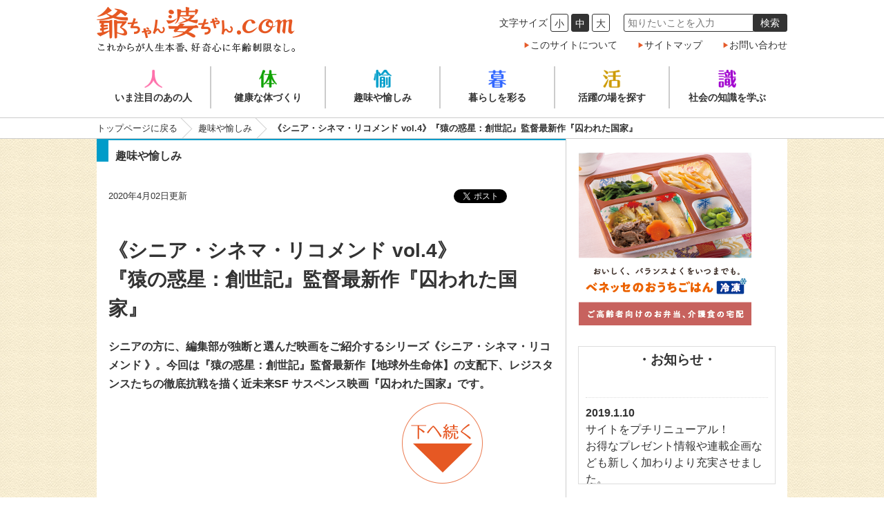

--- FILE ---
content_type: text/html; charset=UTF-8
request_url: https://jiichanbaachan.com/enjoy/8761
body_size: 29101
content:
<!DOCTYPE HTML>
<html lang="ja">
<head>
<meta charset="utf-8">
<!--[if IE]><meta http-equiv="X-UA-Compatible" content="IE=edge,chrome=1"><![endif]-->
<meta name="viewport" content="width=device-width">
<meta name="keywords" content="爺ちゃん,婆ちゃん,じいちゃん,ばあちゃん,シニア,WEBマガジン">
<meta name="description" content="シニアの方に、編集部が独断と選んだ映画をご紹介するシリーズ《シニア・シネマ・リコメンド 》。今回は『猿の惑星：創世記』監督最新作【地球外⽣命体】の⽀配下、レジスタンスたちの徹底抗戦を描く近未来SF サスペンス映画『囚われた国家』です。">
<title>《シニア・シネマ・リコメンド vol.4》『猿の惑星：創世記』監督最新作『囚われた国家』 | シニア向けWEBマガジン 爺ちゃん婆ちゃん.com</title>
<!-- og -->
<meta property="og:title" content="《シニア・シネマ・リコメンド vol.4》『猿の惑星：創世記』監督最新作『囚われた国家』 | シニア向けWEBマガジン 爺ちゃん婆ちゃん.com">
<meta property="og:description" content="シニアの方に、編集部が独断と選んだ映画をご紹介するシリーズ《シニア・シネマ・リコメンド 》。今回は『猿の惑星：創世記』監督最新作【地球外⽣命体】の⽀配下、レジスタンスたちの徹底抗戦を描く近未来SF サスペンス映画『囚われた国家』です。">
<meta property="og:type" content="article">
<meta property="og:url" content="http://jiichanbaachan.com/enjoy/8761">
<meta property="og:image" content="https://jiichanbaachan.com/wp-content/uploads/2020/04/kokka_slider.jpg">
<meta property="fb:app_id" content="">
<!-- //og -->
<link rel="apple-touch-icon" href="/images/apple-touch-icon.png">
<link rel="shortcut icon" href="/images/favicon.ico">
<link rel="stylesheet" href="https://maxcdn.bootstrapcdn.com/font-awesome/4.6.1/css/font-awesome.min.css">
<link rel="stylesheet" type="text/css" href="https://jiichanbaachan.com/wp-content/themes/jb/style.css">	
<script src="https://jiichanbaachan.com/wp-content/themes/jb/common/js/jquery.min.js"></script>
<script src="https://jiichanbaachan.com/wp-content/themes/jb/common/js/jquery.cookie.js"></script>
<script src="https://jiichanbaachan.com/wp-content/themes/jb/common/js/jquery.bxslider.js"></script>
<script src="https://jiichanbaachan.com/wp-content/themes/jb/common/js/common.js"></script>
<!--[if lt IE 9]><script src="https://jiichanbaachan.com/wp-content/themes/jb/common/js/html5shiv.min.js"></script><![endif]-->
<link rel='dns-prefetch' href='//s.w.org' />
<link rel='stylesheet' id='yarppWidgetCss-css'  href='https://jiichanbaachan.com/wp-content/plugins/yet-another-related-posts-plugin/style/widget.css?ver=5.1.19' type='text/css' media='all' />
<link rel='stylesheet' id='wp-block-library-css'  href='https://jiichanbaachan.com/wp-includes/css/dist/block-library/style.min.css?ver=5.1.19' type='text/css' media='all' />
<link rel='stylesheet' id='yarpp-thumbnails-yarpp-thumbnail-css'  href='https://jiichanbaachan.com/wp-content/plugins/yet-another-related-posts-plugin/includes/styles_thumbnails.css.php?width=120&#038;height=120&#038;ver=5.1.2' type='text/css' media='all' />
<link rel="canonical" href="https://jiichanbaachan.com/enjoy/8761" />

<!-- BEGIN: WP Social Bookmarking Light HEAD --><script>
    (function (d, s, id) {
        var js, fjs = d.getElementsByTagName(s)[0];
        if (d.getElementById(id)) return;
        js = d.createElement(s);
        js.id = id;
        js.src = "//connect.facebook.net/ja_JP/sdk.js#xfbml=1&version=v2.7";
        fjs.parentNode.insertBefore(js, fjs);
    }(document, 'script', 'facebook-jssdk'));
</script>
<style type="text/css">
</style>
<!-- END: WP Social Bookmarking Light HEAD -->
<!-- Google Tag Manager -->
<script>(function(w,d,s,l,i){w[l]=w[l]||[];w[l].push({'gtm.start':
new Date().getTime(),event:'gtm.js'});var f=d.getElementsByTagName(s)[0],
j=d.createElement(s),dl=l!='dataLayer'?'&l='+l:'';j.async=true;j.src=
'https://www.googletagmanager.com/gtm.js?id='+i+dl;f.parentNode.insertBefore(j,f);
})(window,document,'script','dataLayer','GTM-PHFN6L5');</script>
<!-- End Google Tag Manager -->
<script>
  (function(i,s,o,g,r,a,m){i['GoogleAnalyticsObject']=r;i[r]=i[r]||function(){
  (i[r].q=i[r].q||[]).push(arguments)},i[r].l=1*new Date();a=s.createElement(o),
  m=s.getElementsByTagName(o)[0];a.async=1;a.src=g;m.parentNode.insertBefore(a,m)
  })(window,document,'script','https://www.google-analytics.com/analytics.js','ga');

  ga('create', 'UA-84138727-1', 'auto');
  ga('send', 'pageview');
</script>	
<script async src="https://pagead2.googlesyndication.com/pagead/js/adsbygoogle.js"></script>
<script>
  (adsbygoogle = window.adsbygoogle || []).push({
    google_ad_client: "ca-pub-6880293995265984",
    enable_page_level_ads: true
  });
</script>	
</head>

<body class="enjoy">
<!-- Google Tag Manager (noscript) -->
<noscript><iframe src="https://www.googletagmanager.com/ns.html?id=GTM-PHFN6L5"
height="0" width="0" style="display:none;visibility:hidden"></iframe></noscript>
<!-- End Google Tag Manager (noscript) -->
<div id="fb-root"></div>
<script>(function(d, s, id) {
  var js, fjs = d.getElementsByTagName(s)[0];
  if (d.getElementById(id)) return;
  js = d.createElement(s); js.id = id;
  js.src = 'https://connect.facebook.net/ja_JP/sdk.js#xfbml=1&version=v2.12&appId=169085526626874&autoLogAppEvents=1';
  fjs.parentNode.insertBefore(js, fjs);
}(document, 'script', 'facebook-jssdk'));</script>
<div id="wrapper">
<!-- header -->
<header id="gHeader">
<div class="inner cf">
<div class="hdLogo">
<h1><a href="https://jiichanbaachan.com/"><img src="https://jiichanbaachan.com/wp-content/themes/jb/common/images/logo.png" width="287" height="66" alt="爺ちゃん婆ちゃん.com"/></a></h1>
</div>
<div class="hdUtility">
<div class="menutxt">メニュー</div>
<div id="hamburger">
<div id="hamburger-icon">
<span class="line line-1"></span>
<span class="line line-2"></span>
<span class="line line-3"></span>
</div>
</div>
<div class="cf">
<div class="fsChange">
<div>文字サイズ</div>
<div class="btnFC small">小</div>
<div class="btnFC normal">中</div>
<div class="btnFC large">大</div>
</div>
<div class="hdSearch">
<form role="search" method="get" action="https://jiichanbaachan.com/">
<input name="s" type="search" placeholder="知りたいことを入力" class="inputSearch"><input type="submit" value="検索" class="searchBtn">
</form>
</div>
</div>
<ul class="hdNav">
<li><a href="/about" class="linkArrow">このサイトについて</a></li>
<li><a href="/sitemap" class="linkArrow">サイトマップ</a></li>
<li><a href="/contact" class="linkArrow">お問い合わせ</a></li>
</ul>
</div>
<nav class="spNav">
<form role="search" method="get" action="https://jiichanbaachan.com/">
<input name="s" type="search" placeholder="知りたいことを入力" class="inputSearch">
</form>
<ul class="listCat">
<li class="home"><a href="https://jiichanbaachan.com/">トップページ</a></li>
<li class="human"><a href="/category/human">いま注目のあの人</a></li>
<li class="body"><a href="/category/body">健康な体づくり</a></li>
<li class="enjoy"><a href="/category/enjoy">趣味や愉しみ</a></li>
<li class="life"><a href="/category/life">暮らしを彩る</a></li>
<li class="live"><a href="/category/live">活躍の場を探す</a></li>
<li class="knowledge"><a href="/category/knowledge">社会の知識を学ぶ</a></li>
</ul>
</nav>
</div>
<nav id="gNav">
<ul class="inner cf">
<li class="human"><a href="/category/human"><span>いま注目のあの人</span></a></li>
<li class="body"><a href="/category/body"><span>健康な体づくり</span></a></li>
<li class="enjoy"><a href="/category/enjoy"><span>趣味や愉しみ</span></a></li>
<li class="life"><a href="/category/life"><span>暮らしを彩る</span></a></li>
<li class="live"><a href="/category/live"><span>活躍の場を探す</span></a></li>
<li class="knowledge"><a href="/category/knowledge"><span>社会の知識を学ぶ</span></a></li>
</ul>
</nav>
</header>
<!-- //header --><div class="bread">
<div class="inner">
<ul>
<li><a href="https://jiichanbaachan.com">トップページに戻る</a></li>
<li><a href="https://jiichanbaachan.com/category/enjoy">趣味や愉しみ</a></li>
<li>  《シニア・シネマ・リコメンド vol.4》『猿の惑星：創世記』監督最新作『囚われた国家』</li>
</ul>
</div>
</div>
<div id="mainWrap">
<main class="cf" id="gMain">
<div id="gLeft">
<div class="catHead single">
<h1>
趣味や愉しみ</h1>
</div>
<div class="entryHead">
<div class="entryInfo">
<div class="entryDate">2020年4月02日更新</div>
<div class="social">
<div class='wp_social_bookmarking_light'>        <div class="wsbl_twitter"><a href="https://twitter.com/share" class="twitter-share-button" data-url="" data-text="">Tweet</a></div>        <div class="wsbl_facebook_like"><div id="fb-root"></div><fb:like href="" layout="button_count" action="like" width="100" share="false" show_faces="false" ></fb:like></div>        <div class="wsbl_hatena_button"><a href="//b.hatena.ne.jp/entry/" class="hatena-bookmark-button" data-hatena-bookmark-title="" data-hatena-bookmark-layout="standard" title="このエントリーをはてなブックマークに追加"> <img src="//b.hatena.ne.jp/images/entry-button/button-only@2x.png" alt="このエントリーをはてなブックマークに追加" width="20" height="20" style="border: none;" /></a><script type="text/javascript" src="//b.hatena.ne.jp/js/bookmark_button.js" charset="utf-8" async="async"></script></div></div>
<br class='wp_social_bookmarking_light_clear' />
</div>
</div>
<h2 class="entryTtl">《シニア・シネマ・リコメンド vol.4》<br>『猿の惑星：創世記』監督最新作『囚われた国家』</h2>
<p class="entryLead">シニアの方に、編集部が独断と選んだ映画をご紹介するシリーズ《シニア・シネマ・リコメンド 》。今回は『猿の惑星：創世記』監督最新作【地球外⽣命体】の⽀配下、レジスタンスたちの徹底抗戦を描く近未来SF サスペンス映画『囚われた国家』です。</p>
</div>
	<script async src="https://pagead2.googlesyndication.com/pagead/js/adsbygoogle.js"></script>
<ins class="adsbygoogle"
     style="display:block; text-align:center;"
     data-ad-layout="in-article"
     data-ad-format="fluid"
     data-ad-client="ca-pub-6880293995265984"
     data-ad-slot="2398888621"></ins>
<script>
     (adsbygoogle = window.adsbygoogle || []).push({});
</script>
<div class="entryBody">

<figure class="wp-block-image"><img src="https://jiichanbaachan.com/wp-content/uploads/2020/04/kokka_slider-1000x667.jpg" alt="" class="wp-image-8781" srcset="https://jiichanbaachan.com/wp-content/uploads/2020/04/kokka_slider-1000x667.jpg 1000w, https://jiichanbaachan.com/wp-content/uploads/2020/04/kokka_slider-500x333.jpg 500w, https://jiichanbaachan.com/wp-content/uploads/2020/04/kokka_slider-768x512.jpg 768w" sizes="(max-width: 1000px) 100vw, 1000px" /><figcaption>© 2018 STORYTELLER DISTRIBUTION CO., LLC. All Rights Reserved.   </figcaption></figure>



<h3>『第9地区』『メッセージ』に続く、衝撃の社会派SF問題作！</h3>



<p>地球外生命体による侵略から9年後の2027年、シカゴ。制圧された アメリカ政府は“統治者”と呼ばれるエイリアンの管理下に置かれ、完全支配されていた。“犯罪の事前抑止”の名の下に、全市民の身体に は G P S が埋め込まれ、死ぬまで監視、ルールを犯したものは地球外 に追放されるという“囚われた国家”。市民の貧富の差はかつてない ほど拡大し、街は荒廃。この狂った状況を打ち破り、自由を取り戻す ため密かに結成されたレジスタンス・グループは、市内スタジアムで 開催される“統治者”による団結集会への爆弾テロを計画するが―。  </p>



<figure class="wp-block-image"><img src="https://jiichanbaachan.com/wp-content/uploads/2020/03/sub2-1000x563.jpg" alt="" class="wp-image-8766" srcset="https://jiichanbaachan.com/wp-content/uploads/2020/03/sub2-1000x563.jpg 1000w, https://jiichanbaachan.com/wp-content/uploads/2020/03/sub2-500x281.jpg 500w, https://jiichanbaachan.com/wp-content/uploads/2020/03/sub2-768x432.jpg 768w" sizes="(max-width: 1000px) 100vw, 1000px" /><figcaption>映画『囚われた国家』のシーンより／© 2018 STORYTELLER DISTRIBUTION CO., LLC. All Rights Reserved. </figcaption></figure>



<p></p>



<p>製作・監督・脚本は、大ヒット作『猿の惑星：創世記（ジェネシス）』(11)を手掛けた鬼才、ルパート・ワイアット。『アルジェの 戦い』(66)、『影の軍隊』(69)を手本に、複雑なテロ計画の連絡～準備～決行のプロセスを緻密かつ緊張感たっぷりに描き上げた。また、主要キャラクターそれぞれが主人公ともいえる本作では、“統治者”に忠誠を誓うシカゴ警察特捜司令 官“マリガン”役を『10 クローバーフィールド・レーン』や『モンスターズ・インク』のサリーの吹き替えの声でお馴染みのジョン・グッドマン、行方不明となってしまったレジスタンスのリーダーの兄 “ラファエル”（ジョナサン・メジャース（『荒野の誓 い』『ホワイト・ボーイ・リック』）を探し続ける“ガブリエル”役をアシュトン・サンダース（『ムーンライト』『イコライザー２』）が 演じるほか、娼館の妖艶な女主人をヴェラ・ファーミガ（『マイレージ、マイライフ』でアカデミー賞助演女優賞ノミネート）が 務めるなど、実力派キャスト陣の個性を活かした豪華アンサンブルも見どころです！ </p>



<ul class="wp-block-gallery columns-2 is-cropped"><li class="blocks-gallery-item"><figure><img src="https://jiichanbaachan.com/wp-content/uploads/2020/03/sub3-1000x563.jpg" alt="" data-id="8767" data-link="https://jiichanbaachan.com/?attachment_id=8767" class="wp-image-8767" srcset="https://jiichanbaachan.com/wp-content/uploads/2020/03/sub3-1000x563.jpg 1000w, https://jiichanbaachan.com/wp-content/uploads/2020/03/sub3-500x281.jpg 500w, https://jiichanbaachan.com/wp-content/uploads/2020/03/sub3-768x432.jpg 768w" sizes="(max-width: 1000px) 100vw, 1000px" /><figcaption> <br>© 2018 STORYTELLER DISTRIBUTION CO., LLC. All Rights Reserved.   </figcaption></figure></li><li class="blocks-gallery-item"><figure><img src="https://jiichanbaachan.com/wp-content/uploads/2020/03/sub1-1000x563.jpg" alt="" data-id="8765" data-link="https://jiichanbaachan.com/?attachment_id=8765" class="wp-image-8765" srcset="https://jiichanbaachan.com/wp-content/uploads/2020/03/sub1-1000x563.jpg 1000w, https://jiichanbaachan.com/wp-content/uploads/2020/03/sub1-500x281.jpg 500w, https://jiichanbaachan.com/wp-content/uploads/2020/03/sub1-768x432.jpg 768w" sizes="(max-width: 1000px) 100vw, 1000px" /><figcaption> <br>© 2018 STORYTELLER DISTRIBUTION CO., LLC. All Rights Reserved.   </figcaption></figure></li></ul>



<p></p>



<p></p>



<p></p>



<p></p>



<p></p>



<p></p>



<p></p>



<p></p>



<iframe width="640" height="360" src="https://www.youtube.com/embed/vaIeRzMpXmY" frameborder="0" allow="accelerometer; autoplay; encrypted-media; gyroscope; picture-in-picture" allowfullscreen=""></iframe>



<sup>映画『囚われた国家』予告編</sup>



<hr class="wp-block-separator"/>



<p style="text-align:center"><strong>編集部感想</strong></p>



<p>完全統治国家の中で混乱する人々。支配下の中で国家や情報を信じ命令に従うか、疑い抗いてわずかな希望に望みをかけるか。抗ったものが救われる保証はどこにもないがレジスタンスたちは正義を追求する。いつの時代もそれが革命家たちの使命。安全な生活があると言われているミシガン湖の対岸は、かつて「地上の楽園」と称され渡ったが故に地獄の日々を送るはめになった人々のようになるのではないか。あたりまえと思っている暮らしは実は創られたものかもしれない。映画では制圧のきっかけはエイリアンだったが、もっと身近なものがきっかけで現代社会にも起こるかもしれない。いや、普段何気なく暮らしている日常も誰かの支配下にあるのかもしれない。この映画はサイエンス・フィクション・サスペンスだが、かなりフィクション性が高い映画な気がした。<br>ちょうど今の世界では「COVID-19 」ウィルスの感染拡大により混乱とそれにまつわる嘘や誠の様々な情報が行き交っている。判断を誤ると死に至る可能性もある。自分の選ぶ道を、知恵を使って慎重に考えるべきと思わされた。</p>



<p style="text-align:center" class="has-medium-font-size"> <em><strong>4月3日（金）よりイオンシネマほか全国公開</strong></em> <br></p>



<p>

※公開日程や上映劇場は新型コロナウィルスの影響で予定が変更になる可能性がございます。詳しくは<a href="https://www.captive-state.jp/">公式HP</a>や劇場HPをご覧ください。

</p>



<div class="wp-block-image"><figure class="aligncenter"><img src="https://jiichanbaachan.com/wp-content/uploads/2020/03/2d57ae04ca1de54e32d9618399f6e5e9-248x350.jpg" alt="" class="wp-image-8772" srcset="https://jiichanbaachan.com/wp-content/uploads/2020/03/2d57ae04ca1de54e32d9618399f6e5e9-248x350.jpg 248w, https://jiichanbaachan.com/wp-content/uploads/2020/03/2d57ae04ca1de54e32d9618399f6e5e9-768x1085.jpg 768w, https://jiichanbaachan.com/wp-content/uploads/2020/03/2d57ae04ca1de54e32d9618399f6e5e9-708x1000.jpg 708w" sizes="(max-width: 248px) 100vw, 248px" /><figcaption> 映画『囚われた国家』ポスター／© 2018 STORYTELLER DISTRIBUTION CO., LLC. All Rights Reserved.  </figcaption></figure></div>



<p>製作・監督・脚本：ルパート・ワイアット（『猿の惑星：創世記』）<br>出演：ジョン・グッドマン、アシュトン・サンダース、ジョナサン・メジャース、ヴェラ・ファーミガ<br> © 2018 STORYTELLER DISTRIBUTION CO., LLC. All Rights Reserved.<br> 2019 年｜アメリカ｜英語｜カラー｜スコープサイズ｜5.1ch｜上映時間：1 時間49 分｜⽇本語字幕：チオキ真理｜原題：CAPTIVE STATE｜映倫：G⼀般<br>配給：キノフィルムズ<br>公式HP：<a href="http://captive-state.jp">http://captive-state.jp</a><br>公式Twitter：<a href="https://twitter.com/CaptiveState_jp">https://twitter.com/CaptiveState_jp</a> <br>公式Facebook：<a href="https://facebook.com/CaptiveState.jp">https://facebook.com/CaptiveState.jp</a></p>
<div class='yarpp-related'>
<h3>関連記事:</h3>
<div class="yarpp-thumbnails-horizontal">
<a class='yarpp-thumbnail' rel='norewrite' href='https://jiichanbaachan.com/human/7899' title='今注目のあの人　第24回64歳で映画『エキストロ』初主演　萩野谷 幸三さん'>
<img width="120" height="120" src="https://jiichanbaachan.com/wp-content/uploads/2020/02/haginoya.slider-120x120.jpg" class="attachment-yarpp-thumbnail size-yarpp-thumbnail wp-post-image" alt="" data-pin-nopin="true" /><span class="yarpp-thumbnail-title">今注目のあの人　第24回<br>64歳で映画『エキストロ』初主演　萩野谷 幸三さん</span></a>
<a class='yarpp-thumbnail' rel='norewrite' href='https://jiichanbaachan.com/enjoy/7918' title='《シニア・シネマ・リコメンド Vol.2》 昭和世代ならドはまり間違いなしの映画『エキストロ』'>
<img width="120" height="120" src="https://jiichanbaachan.com/wp-content/uploads/2020/02/cinemarecommend2.slider-120x120.jpg" class="attachment-yarpp-thumbnail size-yarpp-thumbnail wp-post-image" alt="" data-pin-nopin="true" /><span class="yarpp-thumbnail-title">《シニア・シネマ・リコメンド Vol.2》 <br>昭和世代ならドはまり間違いなしの映画『エキストロ』</span></a>
<a class='yarpp-thumbnail' rel='norewrite' href='https://jiichanbaachan.com/enjoy/8686' title='期間限定デジタル配信決定！《シニア・シネマ・リコメンド Vol.3》『世界でいちばん貧しい大統領　愛と闘争の男、ホセ・ムヒカ』'>
<img width="120" height="120" src="https://jiichanbaachan.com/wp-content/uploads/2020/03/pepe_slider-120x120.jpg" class="attachment-yarpp-thumbnail size-yarpp-thumbnail wp-post-image" alt="" data-pin-nopin="true" /><span class="yarpp-thumbnail-title">期間限定デジタル配信決定！《シニア・シネマ・リコメンド Vol.3》<br>『世界でいちばん貧しい大統領　愛と闘争の男、ホセ・ムヒカ』</span></a>
<a class='yarpp-thumbnail' rel='norewrite' href='https://jiichanbaachan.com/enjoy/9441' title='《シニア・シネマ・リコメンドVol.5》監督 単独インタビュー『ブリット＝マリーの幸せなひとりだち』'>
<img width="120" height="120" src="https://jiichanbaachan.com/wp-content/uploads/2020/07/brittmarie_sliderjpg-120x120.jpg" class="attachment-yarpp-thumbnail size-yarpp-thumbnail wp-post-image" alt="" data-pin-nopin="true" /><span class="yarpp-thumbnail-title">《シニア・シネマ・リコメンドVol.5》<br>監督 単独インタビュー『ブリット＝マリーの幸せなひとりだち』</span></a>
<a class='yarpp-thumbnail' rel='norewrite' href='https://jiichanbaachan.com/enjoy/10238' title='《シニア・シネマ・リコメンドVol.6》『おらおらでひとりいぐも』'>
<img width="120" height="120" src="https://jiichanbaachan.com/wp-content/uploads/2020/10/oraora_top-1-120x120.jpg" class="attachment-yarpp-thumbnail size-yarpp-thumbnail wp-post-image" alt="" data-pin-nopin="true" /><span class="yarpp-thumbnail-title">《シニア・シネマ・リコメンドVol.6》『おらおらでひとりいぐも』</span></a>
</div>
</div>
</div>
	<style type="text/css">
.adslot_1 { width: 100%; height: 280px; }
</style>

<script async="" src="//pagead2.googlesyndication.com/pagead/js/adsbygoogle.js"></script>
<!-- レスポンシブ_PC（記事下） -->
<ins class="adsbygoogle adslot_1" style="display:inline-block" data-ad-client="ca-pub-6880293995265984" data-ad-slot="6822253321"></ins>
<script>
(adsbygoogle = window.adsbygoogle || []).push({});
</script>
</div>
<aside id="gRight">

<!-- ウィジェットで上部バナーを表示  -->
  <ul>
    <li id="custom_html-10" class="widget_text widget widget_custom_html"><div class="textwidget custom-html-widget"><img src="http://www.rentracks.jp/adx/p.gifx?idx=0.54509.329672.7862.11131&dna=134393" border="0" height="1" width="1"><a href="http://www.rentracks.jp/adx/r.html?idx=0.54509.329672.7862.11131&dna=134393" rel="nofollow noopener" target="_blank"><img src="http://www.image-rentracks.com/11131/250_250_01.png" width="250" height="250" border="0"></a></div></li>
  </ul>


<!-- ウィジェットでお知らせを表示  -->
  <div class="sideNews scrollBox">
    <h3>・お知らせ・</h3>
  <ul>
    <li id="custom_html-9" class="widget_text widget widget_custom_html"><div class="textwidget custom-html-widget"></div></li>
<li id="text-4" class="widget widget_text"><h2 class="widgettitle">2019.1.10</h2>
			<div class="textwidget"><p>サイトをプチリニューアル！<br />
お得なプレゼント情報や連載企画なども新しく加わりより充実させました。</p>
</div>
		</li>
<li id="text-5" class="widget widget_text"><h2 class="widgettitle">2019.元日</h2>
			<div class="textwidget"><p>新年あけましておめでとうございます。</p>
<p>本年も皆様のご期待に添えるような記事を載せていきたいと思います。</p>
</div>
		</li>
<li id="text-7" class="widget widget_text">			<div class="textwidget"></div>
		</li>
<li id="text-8" class="widget widget_text">			<div class="textwidget"></div>
		</li>
  </ul>
  </div>



<!-- ウィジェットでアドセンスを表示  -->
<ul class="adsense">
    <li id="custom_html-6" class="widget_text widget widget_custom_html"><div class="textwidget custom-html-widget">    <script async src="https://pagead2.googlesyndication.com/pagead/js/adsbygoogle.js"></script>
  <!-- 爺ちゃん婆ちゃんドットコム サイドバー -->
  <ins class="adsbygoogle"
       style="display:block"
       data-ad-client="ca-pub-6880293995265984"
       data-ad-slot="8460827220"
       data-ad-format="auto"
       data-full-width-responsive="true"></ins>
  <script>
     (adsbygoogle = window.adsbygoogle || []).push({});
  </script></div></li>
</ul>




<!-- ウィジェットで下部バナーを表示  -->
  <ul>
    <li id="custom_html-8" class="widget_text widget widget_custom_html"><div class="textwidget custom-html-widget"></div></li>
  </ul>


<!-- ウィジェットでSNSを表示  -->
<ul class="snsBox">
    <li id="custom_html-7" class="widget_text widget widget_custom_html"><div class="textwidget custom-html-widget">  <div class="ttl">爺ちゃん婆ちゃん.com<br>
公式SNS</div>
<p class="fs13 txtC">お知らせとシニア情報掲載、ぜひフォローを！</p>
<ul class="snsBtns cf">
<li><a href="https://twitter.com/jiibaacom" target="_blank" class="tw">Twitter</a></li>
<li><a href="https://www.facebook.com/%E7%88%BA%E3%81%A1%E3%82%83%E3%82%93%E5%A9%86%E3%81%A1%E3%82%83%E3%82%93com-1829607773922229/" class="fb">Facebook</a></li>
</ul></div></li>
</ul>







<!-- <div class="sideBns">
<div class="randomBns"></div>
<p><a href="/advertisement" class="linkArrow">お知らせの掲載についてはこちら</a></p>
</div> -->

<div class="prefSideBox">
<div class="ttl">あなたの街はどこですか？</div>
<p>都道府県からのお知らせ</p>
<ul class="listPref cf">
<li><a href="https://jiichanbaachan.com/pref/tokyo">東京都</a></li>
<li><a href="https://jiichanbaachan.com/pref/kanagawa">神奈川県</a></li>
<li><a href="https://jiichanbaachan.com/pref/saitama">埼玉県</a></li>
<li><a href="https://jiichanbaachan.com/pref/chiba">千葉県</a></li>
</ul>
</div>



</aside></main>
</div>
<!-- footer -->
<footer id="gFooter">
  <div class="inner" id="fnavi">
  	<div class="fnaviGroup">
  	<h4><a href="/allpost" class="linkArrow">記事</a></h4>
  	<ul>
  	<li><a href="/category/human">今注目のあの人</a></li>
  	<li><a href="/category/body">健康な体づくり</a></li>
  	<li><a href="/category/enjoy">趣味や愉しみ</a></li>
  	<li><a href="/category/life">暮らしを彩る</a></li>
  	<li><a href="/category/live">活躍の場を探す</a></li>
  	<li><a href="/category/knowledge">社会の知識を学ぶ</a></li>
  	</ul>
  	</div>

  	<div class="fnaviGroup">
  	<h4><a href="#" class="linkArrow">連載</a></h4>  		
   	<ul>
  	<li><a href="/series/pepe">ダボハゼ見聞記</a></li>
  	<li><a href="/series/work">シニアのための銭稼ぎのスゝメ</a></li>
  	<li><a href="/series/today">シニア TODAY</a></li>
  	<li><a href="/series/nippon">これでいいの!?　NIPPONにスパイス </a></li>
  	</ul>
  	</div>
  	
 	<div class="fnaviGroup"> 
   	<ul>
  	<li><a href="/campaign">お得情報のご案内</a></li>
  	<li><a href="/about">このサイトについて</a></li>
  	<li><a href="/advertisement">お知らせの掲載について</a></li>
  	<li><a href="/privacy">プライバシーポリシー</a></li>
  	<li><a href="/contact">お問い合わせ</a></li>
  	</ul>
  	</div>


</div>	
<div class="inner">
<div class="ftLeft">Produced by 合同会社CapeTek</div>
<div class="copyright">Copyright &copy;爺ちゃん婆ちゃん.com All Right Reserved.</div>
<div class="ftRight">
<ul class="linkArrows">
<li><a href="http://jiichanbaachan.com/privacy/" target="_blank">プライバシーポリシー</a></li>
<li><a href="/about">このサイトについて</a></li>
<li><a href="/sitemap">サイトマップ</a></li>
<li><a href="/contact">お問い合わせ</a></li>
</ul>
</div>
</div>
</footer>
<!-- //footer -->
<div class="pageDown"><span>下へ続く</span></div><div class="pageTop"><a href="#wrapper">上へ戻る</a></div>
</div>

<!-- BEGIN: WP Social Bookmarking Light FOOTER -->    <script>!function(d,s,id){var js,fjs=d.getElementsByTagName(s)[0],p=/^http:/.test(d.location)?'http':'https';if(!d.getElementById(id)){js=d.createElement(s);js.id=id;js.src=p+'://platform.twitter.com/widgets.js';fjs.parentNode.insertBefore(js,fjs);}}(document, 'script', 'twitter-wjs');</script><!-- END: WP Social Bookmarking Light FOOTER -->
<link rel='stylesheet' id='yarppRelatedCss-css'  href='https://jiichanbaachan.com/wp-content/plugins/yet-another-related-posts-plugin/style/related.css?ver=5.1.19' type='text/css' media='all' />
</body>
</html>

--- FILE ---
content_type: text/html; charset=utf-8
request_url: https://www.google.com/recaptcha/api2/aframe
body_size: 268
content:
<!DOCTYPE HTML><html><head><meta http-equiv="content-type" content="text/html; charset=UTF-8"></head><body><script nonce="VU_lz1NNJ_-CB8iS3vT-hQ">/** Anti-fraud and anti-abuse applications only. See google.com/recaptcha */ try{var clients={'sodar':'https://pagead2.googlesyndication.com/pagead/sodar?'};window.addEventListener("message",function(a){try{if(a.source===window.parent){var b=JSON.parse(a.data);var c=clients[b['id']];if(c){var d=document.createElement('img');d.src=c+b['params']+'&rc='+(localStorage.getItem("rc::a")?sessionStorage.getItem("rc::b"):"");window.document.body.appendChild(d);sessionStorage.setItem("rc::e",parseInt(sessionStorage.getItem("rc::e")||0)+1);localStorage.setItem("rc::h",'1768785408449');}}}catch(b){}});window.parent.postMessage("_grecaptcha_ready", "*");}catch(b){}</script></body></html>

--- FILE ---
content_type: text/css
request_url: https://jiichanbaachan.com/wp-content/themes/jb/style.css
body_size: 52012
content:
@charset "UTF-8";
/*
Theme Name: jiichanbaachan.jp
Theme URI: -
Description: -
Author: -
Version: 1.0
Tags: -
*/
/********************************************************* reset*/
html, body, p, li, dl, dt, dd, blockquote, td, form {
  margin: 0;
  padding: 0;
}

h1, h2, h3, h4, h5, h6 {
  margin: 0;
  padding: 0;
  font-size: 100%;
}

ul, ol {
  list-style: none outside none;
  margin: 0;
  padding: 0;
}

address, em, code, cite, dfn, var, optgroup {
  font-style: normal;
}

caption, th {
  font-style: normal;
  font-weight: normal;
  margin: 0;
  padding: 0;
  text-align: left;
}

img {
  border: none;
  vertical-align: bottom;
}

table {
  border-collapse: collapse;
  border-spacing: 0;
  font-size: 100%;
  line-height: inherit;
}

input, select, textarea {
  font-size: inherit;
  font-family: inherit;
}

fieldset {
  border: none;
  margin: 0;
  padding: 0;
}

main, article, aside, dialog, figure, footer, header, hgroup, nav, section {
  display: block;
  margin: 0;
  padding: 0;
}

/********************************************************* base*/
* {
  box-sizing: border-box;
  -webkit-box-sizing: border-box;
  -moz-box-sizing: border-box;
}

body {
  -webkit-text-size-adjust: 100%;
  font-family: '游ゴシック', YuGothic, "メイリオ", Meiryo, "ヒラギノ角ゴ Pro W3", "Hiragino Kaku Gothic Pro", "ＭＳ Ｐゴシック", Verdana, Arial, Helvetica, sans-serif;
  color: #333;
  font-size: 100%;
  line-height: 1.5;
  background-color: #fff;
  font-weight: 500;
}
body.large {
  font-size: 113%;
}
body.small {
  font-size: 88%;
}

/* IE10以上 */
@media all and (-ms-high-contrast: none) {
  body {
    font-family: Verdana, Meiryo, sans-serif;
  }
}
input:focus,
textarea:focus {
  background-color: #f5f5f5;
}

a:link,
a:visited {
  text-decoration: none;
  color: #333;
}

a:hover {
  color: #ff921d;
}

.inner {
  width: 1000px;
  margin: 0 auto;
}

.linkArrow,
a.linkArrow,
.linkArrows a,
.listPref a {
  display: inline-block;
  position: relative;
  padding-left: 10px;
}
.linkArrow:before,
a.linkArrow:before,
.linkArrows a:before,
.listPref a:before {
  position: absolute;
  content: '▶';
  color: #e55b2a;
  font-size: 10px;
  top: 3px;
  left: 0;
}

#wrapper {
  padding-top: 170px;
}

@media screen and (max-width: 1000px) {
  body.large {
    font-size: 100%;
  }
  body.small {
    font-size: 100%;
  }

  .inner {
    width: auto;
    margin: 0;
  }

  img {
    max-width: 100%;
    height: auto;
  }

  #wrapper {
    padding-top: 60px;
  }
}
/********************************************************* header*/
#gHeader {
  padding: 10px 0;
  position: fixed;
  top: 0;
  left: 0;
  width: 100%;
  background-color: #fff;
  height: 170px;
  z-index: 100;
  -webkit-transition: all 0.3s ease;
  -moz-transition: all 0.3s ease;
  -ns-transition: all 0.3s ease;
  -o-transition: all 0.3s ease;
  transition: all 0.3s ease;
}
#gHeader.scrolled {
  height: 135px;
  border-bottom: 1px solid #ccc;
}

.hdLogo {
  float: left;
}

.hdUtility {
  padding-top: 10px;
  float: right;
  text-align: right;
  font-size: 88%;
  line-height: 1;
}
.hdUtility .cf {
  display: inline-block;
}

.fsChange {
  float: left;
}
.fsChange > div {
  display: inline-block;
  vertical-align: middle;
}
.fsChange .btnFC {
  border: 1px solid #333;
  text-align: center;
  padding: 0 5px;
  height: 26px;
  line-height: 26px;
  border-radius: 3px;
  cursor: pointer;
  -webkit-transition: all 0.3s ease;
  -moz-transition: all 0.3s ease;
  -ns-transition: all 0.3s ease;
  -o-transition: all 0.3s ease;
  transition: all 0.3s ease;
}
.fsChange .btnFC:hover, .fsChange .btnFC.on {
  background-color: #333;
  color: #fff;
}

.hdSearch {
  float: right;
  margin-left: 20px;
  overflow: hidden;
}

.inputSearch {
  display: block;
  float: left;
  height: 26px;
  width: 190px;
  border: 1px solid #333;
  padding: 3px 5px;
  background-color: #fff;
  border-radius: 3px;
  -webkit-appearance: none;
  font-family: inherit;
  outline: none;
}

.searchBtn {
  display: block;
  float: left;
  border: 1px solid #333;
  border-radius: 3px;
  -webkit-appearance: none;
  font-family: inherit;
  height: 26px;
  padding: 3px 10px;
  text-align: center;
  background-color: #333;
  line-height: 1.4;
  color: #fff;
  margin-left: -3px;
  outline: none;
}

.hdNav {
  text-align: right;
  margin-top: 10px;
}
.hdNav li {
  display: inline-block;
  vertical-align: top;
  margin-left: 25px;
}

.menutxt {
  display: none;
  font-size: 11px;
  margin-bottom: 5px;
  color: #e55927;
}

#hamburger {
  display: none;
  width: 32px;
  margin-left: 7px;
}

#hamburger-icon {
  margin-top: -2px;
  width: 32px;
  height: 20px;
  position: relative;
  display: block;
  line-height: 1;
}

#hamburger-icon .line {
  display: block;
  background: #e55927;
  width: 32px;
  height: 4px;
  position: absolute;
  left: 0;
  transition: all 0.4s;
  -webkit-transition: all 0.4s;
  -moz-transition: all 0.4s;
}

#hamburger-icon .line.line-1 {
  top: 0;
}

#hamburger-icon .line.line-2 {
  top: 50%;
}

#hamburger-icon .line.line-3 {
  top: 100%;
}

#hamburger-icon.active .line-1 {
  transform: translateY(10px) translateX(0) rotate(45deg);
  -webkit-transform: translateY(10px) translateX(0) rotate(45deg);
  -moz-transform: translateY(10px) translateX(0) rotate(45deg);
}

#hamburger-icon.active .line-2 {
  opacity: 0;
}

#hamburger-icon.active .line-3 {
  transform: translateY(-10px) translateX(0) rotate(-45deg);
  -webkit-transform: translateY(-10px) translateX(0) rotate(-45deg);
  -moz-transform: translateY(-10px) translateX(0) rotate(-45deg);
}

.spNav {
  border-top: 1px solid #e55927;
  display: none;
}
.spNav .listCat {
  margin-bottom: 0;
}
.spNav .listCat li {
  padding-left: 10px;
}
.spNav form {
  padding: 10px;
  border-bottom: 1px solid #ccc;
}
.spNav .inputSearch {
  float: none;
}

@media screen and (max-width: 1000px) {
  #gHeader {
    padding: 10px;
    height: 60px;
    border-bottom: 1px solid #e55927;
  }
  #gHeader.scrolled {
    height: auto;
    border-bottom: 1px solid #e55927;
  }

  #hamburger,
  .menutxt {
    display: block;
  }

  .fsChange {
    display: none;
  }

  .hdLogo img {
    width: 160px;
    height: auto;
  }

  .hdNav {
    display: none;
  }

  .hdSearch {
    display: none;
    margin: 0;
  }
  .hdSearch input[type="submit"] {
    display: none;
  }

  .hdUtility {
    padding-top: 0;
  }
  .hdUtility .cf {
    display: block;
  }

  .inputSearch {
    width: 100%;
    display: block;
    height: 35px;
    line-height: 35px;
  }

  .open .spNav {
    display: block;
    position: absolute;
    top: 100%;
    left: 0;
    width: 100%;
    background-color: #fff;
    z-index: 100;
  }
}
/********************************************************* nav*/
#gNav {
  margin: 20px 0 0 0;
}
#gNav li {
  float: left;
  width: 166px;
  text-align: center;
  border-right: 2px solid #ccc;
}
#gNav li:last-child {
  border-right: none;
}
#gNav .human a {
  background: url(common/images/icon_hito.png) no-repeat center 5px/auto 26px;
}
#gNav .body a {
  background: url(common/images/icon_karada.png) no-repeat center 5px/auto 26px;
}
#gNav .enjoy a {
  background: url(common/images/icon_enjoy.png) no-repeat center 5px/auto 26px;
}
#gNav .life a {
  background: url(common/images/icon_life.png) no-repeat center 5px/auto 26px;
}
#gNav .live a {
  background: url(common/images/icon_live.png) no-repeat center 5px/auto 26px;
}
#gNav .knowledge a {
  background: url(common/images/icon_knowledge.png) no-repeat center 5px/auto 26px;
}
#gNav a {
  display: block;
  font-size: 88%;
  padding: 35px 0 5px 0;
  font-weight: bold;
  -webkit-transition: all 0.3s ease;
  -moz-transition: all 0.3s ease;
  -ns-transition: all 0.3s ease;
  -o-transition: all 0.3s ease;
  transition: all 0.3s ease;
}
#gNav a:hover {
  background-color: #f5f5f5;
}

.scrolled #gNav a {
  background-position: center -60px;
  padding-top: 5px;
}

@media screen and (max-width: 1000px) {
  #gNav {
    display: none;
  }
}
/********************************************************* main*/
#mainWrap {
  background: url(common/images/bg_wall.jpg);
}

#home #mainWrap {
  background-image: none;
}
#home #gMain {
  background-color: transparent;
}

#gMain {
  width: 1000px;
  margin: 0 auto;
  background: white url(common/images/bg_footer.png) no-repeat center bottom;
  padding-bottom: 130px;
  word-wrap: break-word;
}

#topCover {
  background: url(common/images/bg_wall.jpg);
  padding: 20px 0;
  margin-bottom: 40px;
}
#topCover .inner {
  position: relative;
  height: 397px;
}
#topCover .inner:after {
  content: '';
  background: url(common/images/img_topillust.png) no-repeat;
  width: 143px;
  height: 135px;
  position: absolute;
  right: 10px;
  bottom: 0;
}
#topCover .inner .loading {
  position: absolute;
  background: url(common/images/loading.gif) no-repeat center center;
  width: 100%;
  height: 100%;
  z-index: 1000;
}
#topCover + #mainWrap {
  /*margin-top: -40px;*/
}

.slide {
  height: 370px;
  overflow: hidden;
}
.slide li {
  float: left;
  position: relative;
  opacity: 0;
}
.slide li .txt {
  color: #fff;
  background: -moz-linear-gradient(left, rgba(0, 0, 0, 0.5) 60%, rgba(255, 255, 255, 0) 85%);
  background: -webkit-linear-gradient(left, rgba(0, 0, 0, 0.5) 60%, rgba(255, 255, 255, 0) 85%);
  background: linear-gradient(to right, rgba(0, 0, 0, 0.5) 60%, rgba(255, 255, 255, 0) 85%);
  padding: 10px 130px 10px 20px;
  position: absolute;
  bottom: 0;
  left: 0;
  width: 100%;
  font-weight: bold;
}
.slide li .txt br {
  display: none;
}
.slide .except {
  padding-left: 15px;
}
.slide h2 {
  font-size: 188%;
}
.slide p {
  font-size: 125%;
}
.slide a {
  display: block;
}

.bx-pager {
  margin-top: 10px;
  text-align: center;
  line-height: 1;
}
.bx-pager > div {
  display: inline-block;
}
.bx-pager a {
  display: block;
  width: 15px;
  height: 15px;
  text-indent: -9999em;
  border-radius: 50%;
  border: 1px solid #333;
  background-color: #898989;
  margin: 0 10px;
}
.bx-pager a.active {
  background-color: #fff;
}

#topBns {
  overflow: hidden;
  padding-bottom: 40px;
  border-bottom: 1px solid #ccc;
}
#topBns .bnRight {
  min-height: 250px;
  float: right;
  font-size: 88%;
  background-color: #fff;
  text-align: right;
  /*border: 1px solid #000;*/
}
#topBns .bnRight p {
  margin-top: 4px;
  padding-right: 5px;
}
#topBns .bnRightNew {
  background: url(images/bg_senryu.png) no-repeat;
  width: 322px;
  height: 310px;
  float: right;
  position: relative;
}
#topBns .bnRightNew ul {
  overflow: hidden;
  position: absolute;
  bottom: 0;
  left: 0;
  width: 100%;
  padding: 0 5px;
}
#topBns .bnRightNew ul li {
  width: 50%;
  float: left;
  padding: 0 5px 10px 5px;
}
#topBns .bnLeftNew {
  float: left;
}
#topBns .bnLeft {
  width: 660px;
  height: 250px;
  background-color: #fff;
  float: left;
  margin-right: 18px;
  /*border: 1px solid #096148;*/
  position: relative;
}
#topBns .bnLeft .btn {
  display: block;
  position: absolute;
  right: 15px;
  top: 17px;
  background-color: #fff;
}
#topBns .bnLeft .btnSP {
  display: none;
}
#topBns .bnLeft .senryuImg {
  position: relative;
}
#topBns .bnLeft .btnPast {
  position: absolute;
  top: 10px;
  left: 210px;
}
#topBns .bnLeft .btnPast a {
  background: url(common/images/btn_senryupast.png) no-repeat left top/100% auto;
  width: 125px;
  height: 29px;
  text-indent: -9999em;
  display: block;
  -webkit-transition: all 0.3s ease;
  -moz-transition: all 0.3s ease;
  -ns-transition: all 0.3s ease;
  -o-transition: all 0.3s ease;
  transition: all 0.3s ease;
}
#topBns .bnLeft .btnPast a:hover {
  opacity: .7;
}
#topBns .bnLeft .illustrator {
  position: absolute;
  bottom: 15px;
  left: 10px;
  font-weight: bold;
  font-size: 13px;
  text-shadow: 0 0 2px #fff, 0 0 3px #fff, 0 0 4px #fff, 0 0 10px #fff;
}
#topBns a img {
  -webkit-transition: all 0.3s ease;
  -moz-transition: all 0.3s ease;
  -ns-transition: all 0.3s ease;
  -o-transition: all 0.3s ease;
  transition: all 0.3s ease;
}
#topBns a:hover img {
  opacity: .7;
}

a.btnDetail {
  padding: 7px;
  display: block;
  text-align: center;
  border-radius: 5px;
  border: 1px solid #fff;
  background-color: #096148;
  font-size: 14px;
  font-weight: bold;
  color: #fff;
  font-family: "ヒラギノ明朝 Pro W3", "Hiragino Mincho Pro", "ＭＳ Ｐ明朝", "MS PMincho", serif;
  -webkit-transition: all 0.3s ease;
  -moz-transition: all 0.3s ease;
  -ns-transition: all 0.3s ease;
  -o-transition: all 0.3s ease;
  transition: all 0.3s ease;
}
a.btnDetail.past {
  background-color: #fff;
  *zoom: 1;
  filter: progid:DXImageTransform.Microsoft.gradient(gradientType=0, startColorstr='#FFFFFFFF', endColorstr='#FFD4FFAA');
  background-image: -moz-linear-gradient(top, #ffffff 0%, #d4ffaa 100%);
  background-image: -o-linear-gradient(top, #ffffff 0%, #d4ffaa 100%);
  background-image: -webkit-linear-gradient(top, #ffffff 0%, #d4ffaa 100%);
  background-image: linear-gradient(to bottom, #ffffff 0%, #d4ffaa 100%);
  border: 1px solid #096148;
  color: #096148;
  text-shadow: 0 0 1px #fff;
}
a.btnDetail.past:hover {
  background: #fff;
}
a.btnDetail.past span {
  color: #e55927;
}
a.btnDetail span {
  color: #ffc600;
  font-size: 11px;
}
a.btnDetail:hover {
  border: 1px solid #096148;
  background-color: #fff;
  color: #096148;
}

.randomBns {
  height: 220px;
  margin-bottom: 5px;
}

.sixTheme {
  padding-top: 50px;
}
.sixTheme h2 {
  font-size: 175%;
  text-align: center;
}

.topCategory {
  overflow: hidden;
  margin: 0 0 0 -17px;
}
.topCategory > li {
  float: left;
  width: 322px;
  margin: 20px 0 20px 17px;
}
.topCategory > li a {
  display: block;
}
.topCategory > li a:hover {
  color: #999;
}
.topCategory > li a:hover .thumb img {
  -moz-transform: scale(1.1, 1.1);
  -ms-transform: scale(1.1, 1.1);
  -o-transform: scale(1.1, 1.1);
  -webkit-transform: scale(1.1, 1.1);
  transform: scale(1.1, 1.1);
}
.topCategory .readMore {
  text-align: right;
  margin-top: 5px;
}
.topCategory .thumb {
  border: 1px solid #898989;
  margin-bottom: 10px;
  position: relative;
  height: 157px;
  overflow: hidden;
}
.topCategory .thumb img {
  max-width: 100%;
  height: auto;
  -webkit-transition: all 0.3s ease;
  -moz-transition: all 0.3s ease;
  -ns-transition: all 0.3s ease;
  -o-transition: all 0.3s ease;
  transition: all 0.3s ease;
}
.topCategory .new .thumb:before {
  letter-spacing: 2px;
  content: '新着';
  color: #fff;
  background-color: #e55927;
  position: absolute;
  left: -40px;
  top: 20px;
  width: 150px;
  text-align: center;
  z-index: 3;
  transform: rotate(-45deg);
}
.topCategory h3 {
  font-size: 125%;
}
.topCategory li .body {
  min-height: 66px;
  line-height: 1.3;
  padding-left: 80px;
  position: relative;
}
.topCategory li .body:before {
  content: '';
  width: 70px;
  height: 100%;
  position: absolute;
  top: 0;
  left: 0;
}
.topCategory .human .body:before {
  border-right: 2px solid #fe71a9;
  background: url(common/images/icon_hito.png) no-repeat;
}
.topCategory .body .body:before {
  border-right: 2px solid #17a201;
  background: url(common/images/icon_karada.png) no-repeat;
}
.topCategory .enjoy .body:before {
  border-right: 2px solid #009cc9;
  background: url(common/images/icon_enjoy.png) no-repeat;
}
.topCategory .life .body:before {
  border-right: 2px solid #3366ff;
  background: url(common/images/icon_life.png) no-repeat;
}
.topCategory .live .body:before {
  border-right: 2px solid #cc9900;
  background: url(common/images/icon_live.png) no-repeat;
}
.topCategory .knowledge .body:before {
  border-right: 2px solid #9f05cd;
  background: url(common/images/icon_knowledge.png) no-repeat;
}
.topCategory .senryu_all {
  display: none;
}

#topContainer {
  /*padding-top: 40px;*/
}
#topContainer #gLeft {
  border-right: none;
  padding-top: 0;
  padding-left: 0;
}
#topContainer #gRight {
  border-left: none;
  padding: 0;
}

.iconCat {
  font-size: 88%;
  margin-right: 5px;
  display: inline-block;
  text-align: center;
  padding: 3px 10px;
  line-height: 1;
  color: #fff;
  border-radius: 3px;
  background-color: #ccc;
}
.iconCat.human {
  background-color: #fe71a9;
}
.iconCat.body {
  background-color: #17a201;
}
.iconCat.enjoy {
  background-color: #009cc9;
}
.iconCat.life {
  background-color: #3366ff;
}
.iconCat.live {
  background-color: #cc9900;
}
.iconCat.knowledge {
  background-color: #9f05cd;
}

@media screen and (max-width: 1000px) {
  #gMain {
    width: auto;
    padding: 15px 15px 50px 15px;

  }

  #topCover {
    padding: 0 0 10px 0;
  margin-bottom: 0;
  }
  #topCover + #mainWrap {
    margin-top: 0;
  }
  #topCover .inner {
    height: auto;
  }
  #topCover .inner:after {
    transform: scale(0.5, 0.5);
    transform-origin: right bottom;
  }

  #topBns {
    text-align: center;
  }
  #topBns .bnLeft {
    float: none;
    margin-right: 0;
    margin-bottom: 15px;
    width: auto;
    height: auto;
    border: none;
  }
  #topBns .bnLeft .btn {
    display: none;
  }
  #topBns .bnLeft .btnSP {
    display: block;
    border-radius: 5px;
    border: 1px solid #096148;
    padding: 10px;
    background: url(common/images/bg_leaf.jpg) no-repeat center center/cover;
  }
  #topBns .bnLeft .btnSP h2 {
    font-size: 20px;
    font-weight: bold;
    text-shadow: 0 0 5px #fff;
  }
  #topBns .bnLeft .btnSP p {
    display: inline-block;
    margin-bottom: 10px;
    padding-left: 75px;
    text-align: left;
    background: url(common/images/bg_card.png) no-repeat left center/70px auto;
    color: #096148;
    text-shadow: 0 0 5px #fff;
    font-weight: bold;
  }
  #topBns .bnLeft .btnSP .btnStyle01 {
    background-color: #096148;
    border-color: #096148;
  }
  #topBns .bnLeft .btnSP .btnStyle01:hover {
    background-color: #fff;
    color: #096148;
  }
  #topBns .bnLeft .senryuImg {
    border: 1px solid #096148;
    margin-bottom: 15px;
  }
  #topBns .bnLeft .btnPast {
    position: static;
    margin: 10px 0;
  }
  #topBns .bnLeft .btnPast a {
    display: inline-block;
    width: 200px;
    height: 46px;
  }
  #topBns .bnRight {
    display: inline-block;
    float: none;
    text-align: center;
    min-height: 0;
  }
  #topBns .bnLeftNew {
    text-align: center;
    margin-bottom: 15px;
    float: none;
  }
  #topBns .bnRightNew {
    margin: 0 auto;
    float: none;
    max-width: 290px;
    height: 280px;
    background-size: 100% auto;
  }
  #topBns .bnRightNew a.btnDetail {
    font-size: 12px;
  }

  .randomBns {
    height: auto;
  }

  .slide {
    height: auto;
  }
  .slide li .txt {
    position: static;
    padding: 7px 15px;
    background: none;
    background-color: #e55927;
    color: #fff;
  }
  .slide h2 {
    font-size: 17px;
  }
  .slide p {
    font-size: 14px;
    font-weight: normal;
  }
  .slide .except {
    display: none;
  }

  .sixTheme h2 {
    font-size: 18px;
    margin-bottom: 15px;
  }

  .topCategory {
    margin: 0;
  }
  .topCategory > li {
    float: none;
    width: auto;
    margin: 0 0 15px 0;
    padding-bottom: 15px;
  }
  .topCategory h3 {
    border-top: 2px solid #ccc;
    padding-top: 5px;
    margin-top: 5px;
    font-size: 16px;
  }
  .topCategory .human h3 {
    border-color: #fe71a9;
  }
  .topCategory li.body h3 {
    border-color: #17a201;
  }
  .topCategory .enjoy h3 {
    border-color: #009cc9;
  }
  .topCategory .life h3 {
    border-color: #3366ff;
  }
  .topCategory .live h3 {
    border-color: #cc9900;
  }
  .topCategory .knowledge h3 {
    border-color: #9f05cd;
  }
  .topCategory li .body {
    padding: 0;
  }
  .topCategory li .body:before {
    /*transform: scale(0.5,0.5);
    transform-origin: top left;*/
    background-size: auto 100% !important;
    display: block;
    position: static;
    width: 100%;
    height: 25px;
    border-right: none !important;
  }
  .topCategory .thumb {
    height: auto;
  }
  .topCategory .thumb img {
    width: 100%;
    height: auto;
  }
}
/********************************************************* bread*/
.bread {
  border-top: 1px solid #ccc;
  border-bottom: 1px solid #ccc;
  overflow: hidden;
  letter-spacing: -1em;
}
.bread li {
  display: inline-block;
  vertical-align: middle;
  font-size: 82%;
  position: relative;
  margin-right: 10px;
  letter-spacing: normal;
}
.bread li:last-child {
  font-weight: bold;
}
.bread li:last-child:after {
  display: none;
}
.bread li:after {
  content: '';
  position: absolute;
  right: 5px;
  top: 50%;
  margin-top: -15px;
  border-top: 1px solid #ccc;
  border-right: 1px solid #ccc;
  transform: rotate(45deg);
  width: 30px;
  height: 30px;
  z-index: 1;
}
.bread a {
  display: block;
  padding: 5px 20px 5px 0;
  position: relative;
  z-index: 2;
}

@media screen and (max-width: 1000px) {
  .bread {
    display: none;
  }
}
/********************************************************* one*/
#oneCol {
  padding: 17px;
}

/********************************************************* left*/
#gLeft {
  width: 680px;
  float: left;
  padding: 17px;
  border-right: 1px solid #ccc;
}

.catHead {
  border-top: 2px solid #e55927;
  border-left: 17px solid #e55927;
  margin: -17px -17px 40px -17px;
  padding: 20px 20px 0 20px;
}
.catHead h1 {
  font-size: 188%;
  line-height: 1;
}
.catHead h1:before {
  content: '';
  display: inline-block;
  vertical-align: bottom;
  margin-right: 10px;
  width: 62px;
  height: 62px;
}
.catHead h1.noIcon {
  padding: 15px 0;
}
.catHead h1.noIcon:before {
  display: none;
}
.catHead.single {
  padding: 15px 10px 0 10px;
}
.catHead.single h1 {
  font-size: 100%;
}
.catHead.single h1:before {
  display: none;
}
.catHead_series{
  justify-content: space-between;  
  padding-bottom: 40px;
  display: -webkit-box;
  display: -ms-flexbox;
  display: -webkit-flex;
  display: flex;
  -ms-flex-wrap: wrap;
  -webkit-flex-wrap: wrap;
  flex-wrap: wrap;
  align-items: center;
  border-bottom: 1px dashed #ccc;  
  margin-bottom: 30px;  
}


.catHead_series_ttl{
    border-top: 2px solid #e55927;
    border-left: 17px solid #e55927;
    margin: -17px -17px 40px -17px;
    padding: 20px 20px 0 20px;
}
.catHead_series_ttl h1{
  width: 100%;
  padding: 15px;
    font-size: 188%;
    line-height: 1;
}
.catHead_series p.img{
  width: 50%;
}
.catHead_series p.img img{
  width: auto;
  max-width: 100%;
}
.catHead_series .txt{
  width: 45%;
}
@media screen and (max-width: 1000px) {
.catHead_series_ttl{
    padding:0;
}  
.catHead_series_ttl h1{
  width: 100%;
  padding: 15px;
    font-size: 16px;
    line-height: 1;
}  
  .catHead_series p.img{
    width: 100%;
    padding:0 0 10px 0;
  }    
   .catHead_series .txt{
    width: 100%;
  }   
}
.human .catHead {
  border-color: #fe71a9;
}
.human .catHead h1:before {
  background: url(common/images/icon_hito.png) no-repeat left top;
}

.body .catHead {
  border-color: #17a201;
}
.body .catHead h1:before {
  background: url(common/images/icon_karada.png) no-repeat left top;
}

.enjoy .catHead {
  border-color: #009cc9;
}
.enjoy .catHead h1:before {
  background: url(common/images/icon_enjoy.png) no-repeat left top;
}

.life .catHead {
  border-color: #3366ff;
}
.life .catHead h1:before {
  background: url(common/images/icon_life.png) no-repeat left top;
}

.live .catHead {
  border-color: #cc9900;
}
.live .catHead h1:before {
  background: url(common/images/icon_live.png) no-repeat left top;
}

.knowledge .catHead {
  border-color: #9f05cd;
}
.knowledge .catHead h1:before {
  background: url(common/images/icon_knowledge.png) no-repeat left top;
}

.catLead {
  border-bottom: 1px solid #ccc;
  padding-bottom: 30px;
  margin-bottom: 60px;
}

.entriesSect {
  position: relative;
  padding-bottom: 40px;
}
.entriesSect h2 {
  font-size: 125%;
  margin-bottom: 20px;
}
.entriesSect h2.border {
  border-left: 5px solid #e55927;
  padding: 5px 0 5px 10px;
}
.entriesSect .postallBtn {
  position: absolute;
  top: 10px;
  right: 0;
}

.entryBox {
  border-bottom: 1px dashed #ccc;
  padding-bottom: 30px;
  margin-bottom: 30px;
  display: table;
  width: 100%;
}
.entryBox:last-child {
  margin-bottom: 0;
}
.entryBox a {
  display: block;
}
.entryBox a > div,
.entryBox .noLink > div {
  display: table-cell;
  vertical-align: top;
}
.entryBox .thumb {
  width: 215px;
  padding-right: 20px;
}
.entryBox .thumb img {
  width: 100%;
  height: auto;
}
.entryBox .entryTtl {
  font-size: 113%;
  margin-bottom: 10px;
}
.entryBox .entryFoot {
  margin-top: 10px;
  overflow: hidden;
}
.entryBox .entryFoot .entryDate {
  float: left;
}
.entryBox .entryFoot .readMore {
  float: right;
}
/*トップページ・上部バナーここから*/
.topBanner01{
  padding: 0 0 30px 0;
}
.topBanner01 img{
  width: auto;
  max-width: 100%;
}
/*トップページ・新着情報枠ここから*/
.top.entriesSect h2 {
  width: 100%;
}

.top.entriesSect {
  justify-content: space-between;  
  padding-bottom: 40px;
  display: -webkit-box;
  display: -ms-flexbox;
  display: -webkit-flex;
  display: flex;
  -ms-flex-wrap: wrap;
  -webkit-flex-wrap: wrap;
  flex-wrap: wrap;
}

.top .entryBox {
  width: 48%;
  margin-bottom: 25px;
  box-sizing: border-box;
  padding: 15px;
  border:1px solid #999;
  display: block;
}
.top .entryBox .thumb {
  
}
.top .entryBox .entryTtl {
  margin-bottom: 0;
  word-break: break-all; 
word-wrap: break-word;   
}
.top .entryBox a > div,
.top .entryBox .noLink > div {
  display: block;
}
.top .entryBox .thumb{
  width: 100%;
  padding: 0 0 10px 0;
}
.top .txtC{
  padding: 15px 0;
  width: 100%;
}
.top .entryBox .txt .Date{
  justify-content: space-between;  
  width: 100%;
  display: -webkit-box;
  display: -ms-flexbox;
  display: -webkit-flex;
  display: flex;
  -ms-flex-wrap: wrap;
  -webkit-flex-wrap: wrap;
  flex-wrap: wrap;
  padding: 0 0 10px 0;
}
@media screen and (max-width: 1000px) {
  .top .entryBox {
    width: 100%;
  }
}
/*トップページ・エンタメ枠ここから*/
.top-entame.entriesSect h2.border{
    width: 100%;  
    border-left: 5px solid #FFF166;
}
.top-entame.entriesSect {
  justify-content: space-between;  
  padding-bottom: 40px;
  display: -webkit-box;
  display: -ms-flexbox;
  display: -webkit-flex;
  display: flex;
  -ms-flex-wrap: wrap;
  -webkit-flex-wrap: wrap;
  flex-wrap: wrap;
}

.top-entame .entryBox {
  width: 32%;
  margin-bottom: 25px;
  box-sizing: border-box;
  padding: 10px;
  border:1px solid #999;
  display: block;
}

.top-entame .entryBox .thumb {
  
}
.top-entame .entryBox .entryTtl {
  margin-bottom: 0;
  font-size: 0.95em;
  word-break:break-all;   
  word-wrap: break-word; 
}
.top-entame .entryBox a > div,
.top-entame .entryBox .noLink > div {
  display: block;
}
.top-entame .entryBox .thumb{
  width: 100%;
  padding: 0 0 10px 0;
}
.top-entame .txtC{
  padding: 15px 0;
  width: 100%;
}
.top-entame .entryBox .txt .Date{
  justify-content: space-between;  
  width: 100%;
  display: -webkit-box;
  display: -ms-flexbox;
  display: -webkit-flex;
  display: flex;
  -ms-flex-wrap: wrap;
  -webkit-flex-wrap: wrap;
  flex-wrap: wrap;
  padding: 0 0 10px 0;
  font-size: 0.95em;
}
@media screen and (max-width: 1000px) {
 .top-entame.entriesSect{
  display: block;  
  }
.top-entame .entryBox {
  width: 100%;
  }    
  .top-entame .entryBox a{
    width: 100%;
  justify-content: space-between;  
  padding-bottom: 0px;
  display: -webkit-box;
  display: -ms-flexbox;
  display: -webkit-flex;
  display: flex;
  -ms-flex-wrap: wrap;
  -webkit-flex-wrap: wrap;
  flex-wrap: wrap;  
  }
.top-entame .entryBox .thumb {
  width: 32%; 
} 
.top-entame .entryBox .txt {
  width: 65%; 

} 
.top-entame .entryBox .txt .Date{
  font-size: 0.95em;
} 
}
/*トップページ・連載枠ここから*/
.top-series.entriesSect h2.border{
    width: 100%;  
    border-left: 5px solid #F18F67;
}
.top-series.entriesSect {
  justify-content: space-between;  
  padding-bottom: 40px;
  display: -webkit-box;
  display: -ms-flexbox;
  display: -webkit-flex;
  display: flex;
  -ms-flex-wrap: wrap;
  -webkit-flex-wrap: wrap;
  flex-wrap: wrap;
}

.top-series .entryBox {
  width: 48%;
  margin-bottom: 15px;
  box-sizing: border-box;
  border:none;
  display: block;

}
.top-series .entryBox a > div,
.top-series .entryBox .noLink > div {
  display: block;
}
.top-series .entryBox .thumb{
  width: 100%;
  padding: 0 0 10px 0;
}
.top-series .entryBox .txt {
  font-weight: normal;
  word-break:break-all;   
  word-wrap: break-word; 
}
@media screen and (max-width: 1000px) {
.top-series.entriesSect {
  padding-bottom: 40px;
  display: block;
}  
.top-series .entryBox {
  width: 100%;
  margin-bottom: 10px;
  padding-bottom: 10px;
  box-sizing: border-box;
  border:none;
  justify-content: space-between;  
  display: -webkit-box;
  display: -ms-flexbox;
  display: -webkit-flex;
  display: flex;
  -ms-flex-wrap: wrap;
  -webkit-flex-wrap: wrap;
  flex-wrap: wrap;  
  border-bottom: 1px dotted #ccc;
}
.top-series .entryBox .thumb{
  width: 35%;
  margin-bottom: 0;
  padding-bottom: 0;

} 
.top-series .entryBox .txt{
  width: 63%;
  font-size: 0.9em;
  
} 
}


.listAnchor > li {
  display: inline-block;
  vertical-align: top;
  list-style: none;
  margin: 0 8px 10px 0;
}
.listAnchor a {
  color: #000 !important;
  font-weight: bold;
  font-size: 107%;
}
.listAnchor a:before {
  content: '▼';
  display: inline-block;
  vertical-align: middle;
  margin-right: 4px;
  color: #e55927;
  font-size: 12px;
}
.listAnchor a:hover {
  color: #e55927 !important;
}

.sect50on {
  margin-bottom: 40px;
}
.sect50on .linkArrows {
  overflow: hidden;
}
.sect50on .linkArrows > li {
  float: left;
  padding-right: 20px;
  width: 50%;
  margin-bottom: 5px;
}
.sect50on .linkArrows > li a {
  color: #000;
}
.sect50on .linkArrows > li a:hover {
  color: #e55927;
}

.linkArrows .noLink {
  text-indent: 10px;
  color: #999;
}

.senryu_all .entryBox .thumb img {
  border: 1px solid #ccc;
}

@media screen and (max-width: 1000px) {
  #gLeft {
    float: none;
    width: auto;
    margin-bottom: 30px;
    padding: 0;
    border: none;
  }

  .entryBox {
    display: block;
  }
  .entryBox a {
    display: block;
  }
  .entryBox a > div,
  .entryBox .noLink > div {
    display: block;
  }
  .entryBox .thumb {
    width: auto;
    text-align: center;
    padding-right: 0;
    margin-bottom: 10px;
  }
  .entryBox .thumb img {
    width: 100%;
    max-width: 500px;
  }
  .entryBox .entryTtl {
    margin-bottom: 0;
  }

  .catHead {
    margin: -15px -15px 30px -15px;
    padding: 10px 10px 0 10px;
    border-left-width: 10px;
  }
  .catHead h1 {
    font-size: 20px;
  }
  .catHead h1:before {
    width: 30px;
    height: 30px;
    background-size: 100% auto !important;
  }
  .catHead h1.noIcon {
    padding: 5px 0;
  }

  .catLead {
    margin-bottom: 30px;
  }

  .top .entryBox .thumb {
    width: auto;
  }

  .sect50on .linkArrows > li {
    float: none;
    padding-right: 0;
    width: auto;
  }
}
/********************************************************* right*/
#gRight {
  width: 321px;
  float: right;
  padding: 20px 17px 0 17px;
  border-left: 1px solid #ccc;
  margin-left: -1px;
}

.prefSideBox {
  padding: 15px;
  border: 1px solid #ccc;
  margin-bottom: 30px;
  margin-top: 30px;
  text-align: center;
}
.prefSideBox .ttl {
  font-weight: bold;
  font-size: 113%;
  line-height: 1.3;
  margin-bottom: 5px;
}
.prefSideBox p {
  border-bottom: 1px solid #ccc;
  margin-bottom: 15px;
  padding-bottom: 15px;
}
.prefSideBox .listPref {
  padding-left: 10px;
}
#gRight .adsense{
  padding-bottom: 20px;
}
.listPref {
  text-align: left;
}
.listPref > li {
  float: left;
  width: 50%;
  margin-top: 10px;
}
.listPref > li a {
  display: block;
}

.snsBox {
  padding: 15px 0 0 0;
  border: 1px solid #ccc;
  background-color: #fff8e5;
  margin-top: 30px;  
  margin-bottom: 30px;
}
.snsBox .ttl {
  font-weight: bold;
  font-size: 113%;
  line-height: 1.3;
  margin-bottom: 5px;
  text-align: center;
}
.snsBox.pd15 {
  padding: 15px;
}
.snsBtns {
  padding: 20px 2px 4px 2px;
}
.snsBtns > li {
  float: left;
  width: 50%;
  padding: 0 2px;
}
.snsBtns a {
  border-radius: 5px;
  display: block;
  text-align: center;
  font-weight: bold;
  position: relative;
  -webkit-transition: all 0.3s ease;
  -moz-transition: all 0.3s ease;
  -ns-transition: all 0.3s ease;
  -o-transition: all 0.3s ease;
  transition: all 0.3s ease;
}
.snsBtns a:hover {
  opacity: .7;
}
.snsBtns a:after {
  content: '';
  right: 5px;
  bottom: 5px;
  background: url(common/images/icon_right_bottom.png) no-repeat;
  width: 12px;
  height: 12px;
  position: absolute;
}
.snsBtns a.tw {
  background: url(common/images/sns_twitter.png) no-repeat center 15px #55acee;
  color: #fff;
  padding: 50px 0 5px 0;
}
.snsBtns a.fb {
  background: url(common/images/sns_fb.png) no-repeat center 10px #315096;
  color: #fff;
  padding: 50px 0 5px 0;
}

.listCat {
  margin-bottom: 20px;
}
.listCat li {
  border-bottom: 1px solid #ccc;
}
.listCat .home a {
  padding-left: 20px;
  color: #e55927;
  background: white url(common/images/img_topillust.png) no-repeat 95% top/100px auto;
}
.listCat .home a:after {
  display: none;
}
.listCat .human a {
  background: white url(common/images/icon_hito.png) no-repeat 17px center/33px auto;
}
.listCat .human a:after {
  background-color: #fe71a9;
}
.listCat .body a {
  background: white url(common/images/icon_karada.png) no-repeat 17px center/33px auto;
}
.listCat .body a:after {
  background-color: #17a201;
}
.listCat .enjoy a {
  background: white url(common/images/icon_enjoy.png) no-repeat 17px center/33px auto;
}
.listCat .enjoy a:after {
  background-color: #009cc9;
}
.listCat .life a {
  background: white url(common/images/icon_life.png) no-repeat 17px center/33px auto;
}
.listCat .life a:after {
  background-color: #3366ff;
}
.listCat .live a {
  background: white url(common/images/icon_live.png) no-repeat 17px center/33px auto;
}
.listCat .live a:after {
  background-color: #cc9900;
}
.listCat .knowledge a {
  background: white url(common/images/icon_knowledge.png) no-repeat 17px center/33px auto;
}
.listCat .knowledge a:after {
  background-color: #9f05cd;
}
.listCat .senryu_all {
  display: none;
}
.listCat a {
  display: block;
  font-size: 107%;
  position: relative;
  font-weight: bold;
  padding: 15px 10px 15px 75px;
  -webkit-transition: background-color 0.3s ease;
  -moz-transition: background-color 0.3s ease;
  -ns-transition: background-color 0.3s ease;
  -o-transition: background-color 0.3s ease;
  transition: background-color 0.3s ease;
}
.listCat a:before {
  content: '▶';
  color: #ccc;
  font-size: 12px;
  position: absolute;
  left: 0;
  top: 50%;
  margin-top: -0.8em;
}
.listCat a:after {
  content: '';
  top: 10px;
  left: 60px;
  height: 66%;
  width: 1px;
  display: block;
  background-color: #ccc;
  position: absolute;
}
.listCat a:hover {
  color: #333;
  background-color: #f5f5f5;
}
.sideNews {
  margin:30px 0;
  border:1px solid #ddd;
}
.scrollBox{
  overflow-x: hidden;
  overflow-y: scroll;
  height: 200px;
}
.sideNews h3{
  text-align: center;
  display: block;
  font-size: 1.2em;
  font-weight:bolder;
  padding: 5px 0 10px 0;
}
.sideNews ul{
  padding: 10px 
}
.sideNews li{ 
  padding: 10px 0;
  border-bottom: 1px dotted #ddd;

}
.sideBns {
  margin-bottom: 20px;
}
.sideBns .bns {
  margin-bottom: 15px;
}
.sideBns .randomBns {
  text-align: center;
  margin-bottom: 10px;
  height: auto;
}
.sideBns .randomBns img {
  border: 1px solid #333;
}
.sideBns img {
  width: 100%;
}
.sideBns p {
  text-align: right;
  font-size: 88%;
}

.bnAdd {
  font-size: 88%;
  /*text-align: right;*/
  border: 1px solid #000;
  margin-bottom: 30px;
}
.bnAdd p {
  margin-top: 4px;
  padding-right: 5px;
}
.bnAdd img {
  width: 100%;
}

@media screen and (max-width: 1000px) {
  #gRight {
    float: none;
    width: auto;
    padding: 0;
    margin: 0;
    border: none;
  }
  #gRight .listCat {
    border-top: 1px solid #ccc;
    margin: 0 -15px 20px -15px;
  }
  #gRight .listCat li {
    padding-left: 10px;
  }

  .listCat a {
    padding: 10px 10px 10px 75px;
  }
  .listCat li:not(.home) a {
    background-size: 28px auto !important;
  }
  .listCat li.home a {
    background-size: 90px auto !important;
  }

  .sideBns {
    /*max-width: 320px;*/
    /*margin: 0 auto 20px auto;*/
  }
  .sideBns .randomBns,
  .sideBns .bns {
    text-align: center;
  }
  .sideBns p {
    text-align: center;
  }
}
/********************************************************* entry*/
.entryInfo {
  margin-bottom: 20px;
  overflow: hidden;
}
.entryInfo .entryDate {
  float: left;
  font-size: 82%;
}
.entryInfo .social {
  float: right;
}
.entryInfo .social .wp_social_bookmarking_light > div {
  display: inline-block;
  vertical-align: top;
  margin-left: 5px;
  line-height: 1;
}

.entryTtl {
  font-size: 175%;
  margin-bottom: 20px;
}

.entryLead {
  font-weight: bold;
  line-height: 1.7;
  margin-bottom: 20px;
}

.entryBody {
  line-height: 1.7;
}
.entryBody p, .entryBody ul, .entryBody ol {
  margin-bottom: 1.5em;
}
.entryBody p + h3, .entryBody ul + h3, .entryBody ol + h3 {
  margin-top: 3em;
}
.entryBody h3 {
  font-size: 138%;
  border-bottom: 2px solid #ccc;
  padding-bottom: 5px;
  margin-bottom: 15px;
}
.entryBody h4 {
  font-size: 113%;
  font-weight: bold;
}
.entryBody .cap {
  color: #666;
  font-size: 75%;
  margin-bottom: 3em;
}
.entryBody hr {
  height: 1px;
  border: none;
  border-top: solid 1px #ccc;
  background-color: #ccc;
  margin: 20px 0;
}
.entryBody a {
  color: #ff921d;
}
.entryBody a[target="_blank"]:after {
  display: inline-block;
  font: normal normal normal 14px/1 FontAwesome;
  font-size: inherit;
  text-rendering: auto;
  -webkit-font-smoothing: antialiased;
  -moz-osx-font-smoothing: grayscale;
  content: "\f08e";
  padding-left: 2px;
  margin-right: 4px;
}
.entryBody ul:not(.listAnchor, .linkArrows) > li {
  list-style-type: disc;
  margin: 0 0 5px 25px;
}
.entryBody ol > li {
  list-style-type: decimal;
  margin: 0 0 5px 25px;
}

.iframeWrap {
  text-align: center;
}

.ph-txt {
  overflow: hidden;
  margin-bottom: 20px;
}
.ph-txt img {
  float: left;
  margin-right: 15px;
}
.ph-txt p {
  overflow: hidden;
}

.ph1col {
  margin-bottom: 10px;
  text-align: center;
}

.ph2col {
  overflow: hidden;
  margin-bottom: 10px;
}
.ph2col img {
  float: left;
}
.ph2col img + img {
  float: right;
}

.human .entryBody h3 {
  border-color: #fe71a9;
}

.body .entryBody h3 {
  border-color: #17a201;
}

.enjoy .entryBody h3 {
  border-color: #009cc9;
}

.life .entryBody h3 {
  border-color: #3366ff;
}

.live .entryBody h3 {
  border-color: #cc9900;
}

.knowledge .entryBody h3 {
  border-color: #9f05cd;
}

@media screen and (max-width: 1000px) {
  .entryTtl {
    line-height: 1.3;
    font-size: 20px;
  }

  .entryInfo {
    margin-bottom: 0;
  }
  .entryInfo .entryDate {
    float: none;
    margin-bottom: 10px;
  }
  .entryInfo .social {
    float: none;
    text-align: right;
  }

  .entryBody h3 {
    font-size: 18px;
  }
  .entryBody iframe {
    width: 100%;
  }
  .entryBody .iframeWrap {
    position: relative;
    width: 100%;
    padding-top: 56.25%;
  }
  .entryBody .iframeWrap iframe {
    position: absolute;
    top: 0;
    right: 0;
    width: 100% !important;
    height: 100% !important;
  }

  .ph-txt img {
    float: none;
    display: block;
    margin: 0 auto 10px auto;
  }

  .ph1col {
    text-align: center;
  }

  .ph2col {
    text-align: center;
  }
  .ph2col img {
    float: none;
  }
  .ph2col img + img {
    float: none;
    margin-top: 10px;
  }
}
/********************************************************* page*/
.notFound {
  text-align: center;
  padding: 80px 0;
}
.notFound h2 {
  font-size: 125%;
}
.notFound p {
  margin-bottom: 1.5em;
}

.section {
  margin-bottom: 40px;
}

.senryuDetail dt {
  float: left;
  clear: left;
  width: 150px;
  font-weight: bold;
}
.senryuDetail dd {
  padding: 0 0 40px 150px;
}
.senryuDetail dd li:last-child {
  margin-bottom: 0;
}

.tbOutline {
  width: 100%;
}
.tbOutline th, .tbOutline td {
  padding: 15px;
  border-bottom: 1px dashed #ccc;
  vertical-align: top;
}

.listSiteMap {
  padding-left: 20px;
}
.listSiteMap li {
  margin: 0 0 15px 0 !important;
  list-style-type: none !important;
}
.listSiteMap li a {
  color: #333;
}
.listSiteMap li a:hover {
  color: #ff921d;
}
.listSiteMap li ul {
  overflow: hidden;
  margin-top: 15px;
  padding-left: 15px;
}
.listSiteMap li ul li {
  float: left;
  width: 33%;
}

@media screen and (max-width: 1000px) {
  .senryuDetail dt {
    float: none;
    width: auto;
  }
  .senryuDetail dd {
    padding: 0;
    margin-bottom: 15px;
  }

  .tbOutline th, .tbOutline td {
    list-style-type: none;
    display: list-item;
  }
  .tbOutline th {
    padding: 5px;
    border-bottom: none;
    background-color: #eee;
  }
  .tbOutline td {
    padding: 5px;
    border-bottom: none;
    margin-bottom: 10px;
  }

  .listSiteMap {
    padding-left: 0;
  }
  .listSiteMap li ul li {
    float: none;
    width: auto;
  }
}
/********************************************************* form*/
.formWrap {
  padding: 20px;
  background-color: #e6e6e6;
}

.formInBox {
  padding: 20px;
  background-color: #fff;
}
.formInBox + div {
  margin-top: 20px;
}
.formInBox > h3 {
  border: none;
  text-align: center;
}

.formBtn {
  text-align: center;
}
.formBtn input {
  display: inline-block;
  text-align: center;
  padding: 10px 15px;
  background-color: #e55927;
  border: 1px solid #e55927;
  color: #fff;
  font-family: inherit;
  font-size: 138%;
  font-weight: bold;
  border-radius: 5px;
  min-width: 270px;
  -webkit-transition: all 0.3s ease;
  -moz-transition: all 0.3s ease;
  -ns-transition: all 0.3s ease;
  -o-transition: all 0.3s ease;
  transition: all 0.3s ease;
  margin: 0 10px;
  -webkit-appearance: none;
}
.formBtn input:hover {
  color: #e55927;
  background-color: #fff;
}

.tbForm {
  width: 100%;
  background-color: #fff;
}
.tbForm th {
  font-weight: bold;
  padding: 15px 15px 15px 0;
  vertical-align: top;
  white-space: nowrap;
}
.tbForm th .notes {
  display: block;
}
.tbForm td {
  padding: 15px 0;
  vertical-align: top;
}
.tbForm input[type="text"],
.tbForm input[type="email"],
.tbForm input[type="number"],
.tbForm input[type="tel"],
.tbForm select,
.tbForm textarea {
  border: 1px solid #ccc;
  padding: 5px;
  font-family: inherit;
  width: 100%;
  outline: none;
}
.tbForm input[type="text"],
.tbForm input[type="email"],
.tbForm input[type="number"],
.tbForm input[type="tel"],
.tbForm textarea {
  -webkit-appearance: none;
  border-radius: 0;
}
.tbForm input[name="age"] {
  width: 70px;
}
.tbForm input[name="your-email_confirm"] {
  margin-top: 10px;
}
.tbForm input[name="zip1"] {
  width: 70px;
  margin-right: 5px;
}
.tbForm input[name="zip2"] {
  width: 100px;
  margin-left: 5px;
}

input[type="submit"],
input[type="button"] {
  cursor: pointer;
  outline: none;
}

input[readonly="readonly"],
select[readonly="readonly"],
textarea[readonly="readonly"] {
  background-color: #fff !important;
  border: none !important;
  padding: 0 !important;
  -webkit-appearance: none;
  -moz-appearance: none;
  -ms-appearance: none;
  appearance: none;
}

input[readonly="readonly"]::-webkit-input-placeholder {
  color: #fff;
}

input[readonly="readonly"]:-ms-input-placeholder {
  color: #fff;
}

input[readonly="readonly"]::-moz-placeholder {
  color: #fff;
}

input:-webkit-autofill {
  -webkit-box-shadow: 0 0 0px 1000px white inset;
}

.ppFrame {
  border: 1px solid #ccc;
  padding: 15px;
  height: 300px;
  margin-bottom: 5px;
  overflow-x: hidden;
  overflow-y: scroll;
}

.notes {
  margin-top: 5px;
  font-size: 82%;
  color: #e55927;
  line-height: 1.4;
  display: inline-block;
}

.wpcf7-form-control-wrap + br {
  display: none;
}

.confirmTxt {
  text-align: center;
  font-size: 113%;
}

.failed .notes {
  display: none !important;
}
.failed input[name="your-email_confirm"] {
  display: none;
}
.failed .subtxt {
  display: none;
}
.failed input[name="zip1"] {
  width: 50px;
  margin-right: 0;
}
.failed input[name="zip2"] {
  width: 70px;
  margin-left: 0;
}
.failed .ppFrame,
.failed .txtAgree {
  display: none;
}

.thanks {
  padding: 80px 0;
  display: none;
  text-align: center;
}

div.wpcf7-mail-sent-ok {
  display: none !important;
}

@media screen and (max-width: 1000px) {
  .formWrap {
    padding: 0;
    background-color: transparent;
  }

  .formInBox {
    padding: 0;
  }

  .formBtn input {
    min-width: 120px;
  }

  .tbForm th,
  .tbForm td {
    display: list-item;
    list-style-type: none;
  }
  .tbForm th {
    padding: 5px;
    background-color: #eee;
  }
  .tbForm th .notes {
    display: inline-block;
  }
  .tbForm td {
    padding: 5px 0 20px 0;
  }
}
/********************************************************* footer*/
#gFooter {
  background-color: #ff921d;
  padding: 30px 0;
  font-size: 75%;
}
#gFooter .inner {
  display: table;
  table-layout: fixed;
}
#gFooter .inner > div {
  display: table-cell;
  vertical-align: top;
}
#gFooter .inner .copyright {
  text-align: center;
}
#gFooter .ftRight {
  text-align: right;
}
#gFooter .ftRight li:not(:first-child) {
  display: none;
}
#gFooter a {
  text-decoration: none;
}
#gFooter a:hover {
  color: #333;
}
#gFooter .linkArrows a:before {
  color: #333 !important;
  top: 1px !important;
}
#gFooter #fnavi{
  padding: 0 0 20px 0;
}


.pageTop {
  position: fixed;
  right: 20px;
  bottom: 20px;
  display: none;
}
.pageTop a {
  background: url(common/images/icon_pagetop.png) no-repeat;
  width: 95px;
  height: 95px;
  display: block;
  text-indent: -9999em;
  -webkit-transition: all 0.3s ease;
  -moz-transition: all 0.3s ease;
  -ns-transition: all 0.3s ease;
  -o-transition: all 0.3s ease;
  transition: all 0.3s ease;
}
.pageTop a:hover {
  opacity: .7;
}

.pageDown {
  position: fixed;
  bottom: 20px;
  left: 50%;
  margin-left: -58px;
}
.pageDown span {
  display: block;
  background: url(common/images/icon_pagedown.png) no-repeat;
  width: 117px;
  height: 117px;
  text-indent: -9999em;
}

@media screen and (max-width: 1000px) {
  #gFooter {
    padding: 30px 15px;
  }
  #gFooter .inner {
    display: flex;
    -webkit-flex-wrap: wrap;
    flex-wrap: wrap;
  }
  #gFooter .inner > div {
    display: block;
    width: 100%;
    text-align: center;
  }
  #gFooter .copyright {
    -webkit-order: 3;
    order: 3;
    margin-top: 15px;
  }
  #gFooter .ftRight {
    -webkit-order: 2;
    order: 2;
    margin-top: 15px;
  }
  #gFooter .ftRight li {
    display: inline-block !important;
    vertical-align: top;
    margin: 5px;
  }
  #gFooter .fnaviGroup{
    text-align: left!important; 
    border-bottom: 1px solid #c36f14; 
    padding:10px 0; 
  }
  .pageTop {
    right: 15px;
    bottom: 15px;
  }
  .pageTop a {
    width: 50px;
    height: 50px;
    background-size: 100% auto;
  }

  .pageDown {
    display: none !important;
  }
}
/********************************************************* popup*/
.popup #wrapper {
  padding-top: 0;
}
.popup #gMain {
  background-image: none;
  padding-bottom: 20px;
}
.popup #mainWrap {
  padding-top: 20px;
}
.popup #gHeader {
  height: auto;
  position: static;
}
.popup #gHeader .inner {
  background: url(common/images/img_topillust.png) no-repeat right top/auto 63px;
}
.popup .fsChange {
  padding-right: 80px;
}

.linkFeed li {
  overflow: hidden;
  margin-bottom: 5px;
}
.linkFeed li:last-child {
  margin-bottom: 0;
}
.linkFeed li a {
  overflow: hidden;
}
.linkFeed a {
  color: #000;
  display: block;
  position: relative;
  padding-left: 15px;
}
.linkFeed a:hover {
  color: #ff921d;
}
.linkFeed a:after {
  display: none !important;
}
.linkFeed a:before {
  position: absolute;
  content: '▶';
  color: #e55b2a;
  font-size: 10px;
  top: 5px;
  left: 0;
}
.linkFeed a span {
  display: block;
  padding-right: 10px;
  float: left;
}
.linkFeed a div {
  overflow: hidden;
}

a.btnClose {
  border-radius: 5px;
  color: #fff;
  display: inline-block;
  padding: 10px;
  font-size: 138%;
  font-weight: bold;
  background-color: #e55927;
  min-width: 150px;
}
a.btnClose:before {
  content: '×';
  color: #fff;
  font-size: 138%;
  margin-right: 4px;
  line-height: 1;
  display: inline-block;
  vertical-align: middle;
}
a.btnClose:hover {
  color: #fff !important;
  opacity: .5;
}

@media screen and (max-width: 1000px) {
  .popup #mainWrap {
    padding-top: 0;
  }
  .popup #gHeader .inner {
    background-size: auto 36px;
  }

  .linkFeed a span {
    float: none;
    padding-right: 0;
  }
}
/********************************************************* class*/
.wp-pagenavi {
  text-align: center;
  font-size: 16px;
}
.wp-pagenavi span {
  display: inline-block;
  padding: 5px;
  min-width: 40px;
  margin: 0 5px 10px 5px;
}
.wp-pagenavi a {
  display: inline-block;
  padding: 5px;
  margin: 0 5px 10px 5px;
  min-width: 40px;
  border-radius: 3px;
  border: 1px solid #ccc;
}
.wp-pagenavi a:hover, .wp-pagenavi a.current {
  background-color: #e55927;
  text-decoration: none;
  color: #fff;
}

.txtC {
  text-align: center;
}

.txtR {
  text-align: right;
}

a.btnStyle01 {
  display: inline-block;
  text-align: center;
  padding: 10px 15px;
  min-width: 200px;
  background-color: #e55927;
  border: 1px solid #e55927;
  color: #fff;
  border-radius: 5px;
  -webkit-transition: all 0.3s ease;
  -moz-transition: all 0.3s ease;
  -ns-transition: all 0.3s ease;
  -o-transition: all 0.3s ease;
  transition: all 0.3s ease;
}
a.btnStyle01:hover {
  color: #e55927;
  background-color: #fff;
}

a.btnStyle02 {
  display: inline-block;
  text-align: center;
  padding: 10px 15px;
  min-width: 200px;
  background-color: #096148;
  border: 1px solid #096148;
  color: #fff;
  -webkit-transition: all 0.3s ease;
  -moz-transition: all 0.3s ease;
  -ns-transition: all 0.3s ease;
  -o-transition: all 0.3s ease;
  transition: all 0.3s ease;
  font-size: 113%;
  position: relative;
  overflow: hidden;
  border-radius: 5px;
}
a.btnStyle02 span {
  position: relative;
  z-index: 2;
}
a.btnStyle02:hover {
  color: #096148;
  background-color: #fff;
}
a.btnStyle02:hover:after {
  top: 100%;
}
a.btnStyle02:after {
  transform: scale(1.5, 1);
  -webkit-transition: all 0.3s ease;
  -moz-transition: all 0.3s ease;
  -ns-transition: all 0.3s ease;
  -o-transition: all 0.3s ease;
  transition: all 0.3s ease;
  z-index: 1;
  content: '▼';
  position: absolute;
  width: 100%;
  text-align: center;
  top: 0;
  left: 0;
  color: #849424;
  font-size: 50px;
  line-height: 1;
}

.listNum > li {
  margin: 0 0 10px 25px;
  list-style-type: decimal;
}

.mb10 {
  margin-bottom: 10px;
}

.mb30 {
  margin-bottom: 30px;
}

.mt10 {
  margin-top: 10px;
}

.mt40 {
  margin-top: 40px;
}

.mt60 {
  margin-top: 60px;
}

.fs13 {
  font-size: 82%;
}

.fs14 {
  font-size: 88%;
}

/********************************************************* bns*/
.boxProject {
  border: 2px solid #ccc;
  margin-bottom: 30px;
  height: 430px;
  padding: 0 10px;
  background: url(/images/bg_project_bn.jpg) no-repeat center top/cover;
}
.boxProject .bn {
  padding-top: 195px;
}
.boxProject .bn li {
  text-align: center;
  margin-top: 10px;
}
.boxProject .bn img {
  max-width: 100%;
  height: auto;
}
.boxProject.mini {
  height: 385px;
}
.boxProject.mini .bn {
  padding-top: 175px;
}

@media screen and (max-width: 1000px) {
  .boxProject {
    max-width: 290px;
    margin: 0 auto 30px auto;
    height: 415px !important;
  }
  .boxProject .bn {
    padding-top: 195px !important;
  }
}

/********************************************************* fb*/
.fbWrap {
  text-align: center;
  max-width: 500px;
  margin: 0 auto 30px auto;
}
/*.fb_iframe_widget,
.fb_iframe_widget span,
.fb_iframe_widget iframe[style]{
  width: 100% !important;
}*/

/********************************************************* clearfix*/
.cf:before, .cf:after {
  content: "";
  display: table;
}

.cf:after {
  clear: both;
}

.cf {
  zoom: 1;
}

@media print {
  .pageTop,
  .pageDown,
  #gHeader {
    display: none;
  }

  #wrapper {
    padding-top: 0;
  }
}



.yarpp-thumbnail > img, .yarpp-thumbnail-default{
  object-fit: cover;
  height: auto!important;
}
.yarpp-thumbnails-horizontal .yarpp-thumbnail{
  height: auto!important;
}

--- FILE ---
content_type: text/plain
request_url: https://www.google-analytics.com/j/collect?v=1&_v=j102&a=693820012&t=pageview&_s=1&dl=https%3A%2F%2Fjiichanbaachan.com%2Fenjoy%2F8761&ul=en-us%40posix&dt=%E3%80%8A%E3%82%B7%E3%83%8B%E3%82%A2%E3%83%BB%E3%82%B7%E3%83%8D%E3%83%9E%E3%83%BB%E3%83%AA%E3%82%B3%E3%83%A1%E3%83%B3%E3%83%89%20vol.4%E3%80%8B%E3%80%8E%E7%8C%BF%E3%81%AE%E6%83%91%E6%98%9F%EF%BC%9A%E5%89%B5%E4%B8%96%E8%A8%98%E3%80%8F%E7%9B%A3%E7%9D%A3%E6%9C%80%E6%96%B0%E4%BD%9C%E3%80%8E%E5%9B%9A%E3%82%8F%E3%82%8C%E3%81%9F%E5%9B%BD%E5%AE%B6%E3%80%8F%20%7C%20%E3%82%B7%E3%83%8B%E3%82%A2%E5%90%91%E3%81%91WEB%E3%83%9E%E3%82%AC%E3%82%B8%E3%83%B3%20%E7%88%BA%E3%81%A1%E3%82%83%E3%82%93%E5%A9%86%E3%81%A1%E3%82%83%E3%82%93.com&sr=1280x720&vp=1280x720&_u=aEDAAEABAAAAACAAI~&jid=1775213920&gjid=289558834&cid=497885401.1768785406&tid=UA-146609277-1&_gid=44447845.1768785406&_r=1&_slc=1&gtm=45He61e1n81PHFN6L5za200&gcd=13l3l3l3l1l1&dma=0&tag_exp=103116026~103200004~104527906~104528501~104684208~104684211~105391253~115938465~115938469~116988316~117041587&z=1386224707
body_size: -834
content:
2,cG-RYCDZYVRV0

--- FILE ---
content_type: application/javascript
request_url: https://jiichanbaachan.com/wp-content/themes/jb/common/js/common.js
body_size: 5995
content:
jQuery.fn.popupwindow = function(p)
{

	var profiles = p || {};

	return this.each(function(index){
		var settings, parameters, mysettings, b, a, winObj;
		
		// for overrideing the default settings
		mysettings = (jQuery(this).attr("rel") || "").split(",");

		
		settings = {
			height:800, // sets the height in pixels of the window.
			width:800, // sets the width in pixels of the window.
			toolbar:0, // determines whether a toolbar (includes the forward and back buttons) is displayed {1 (YES) or 0 (NO)}.
			scrollbars:0, // determines whether scrollbars appear on the window {1 (YES) or 0 (NO)}.
			status:0, // whether a status line appears at the bottom of the window {1 (YES) or 0 (NO)}.
			resizable:1, // whether the window can be resized {1 (YES) or 0 (NO)}. Can also be overloaded using resizable.
			left:0, // left position when the window appears.
			top:0, // top position when the window appears.
			center:0, // should we center the window? {1 (YES) or 0 (NO)}. overrides top and left
			createnew:1, // should we create a new window for each occurance {1 (YES) or 0 (NO)}.
			location:0, // determines whether the address bar is displayed {1 (YES) or 0 (NO)}.
			menubar:0, // determines whether the menu bar is displayed {1 (YES) or 0 (NO)}.
			onUnload:null // function to call when the window is closed
		};

		// if mysettings length is 1 and not a value pair then assume it is a profile declaration
		// and see if the profile settings exists

		if(mysettings.length == 1 && mysettings[0].split(":").length == 1)
		{
			a = mysettings[0];
			// see if a profile has been defined
			if(typeof profiles[a] != "undefined")
			{
				settings = jQuery.extend(settings, profiles[a]);
			}
		}
		else
		{
			// overrides the settings with parameter passed in using the rel tag.
			for(var i=0; i < mysettings.length; i++)
			{
				b = mysettings[i].split(":");
				if(typeof settings[b[0]] != "undefined" && b.length == 2)
				{
					settings[b[0]] = b[1];
				}
			}
		}

		// center the window
		if (settings.center == 1)
		{
			settings.top = (screen.height-(settings.height + 110))/2;
			settings.left = (screen.width-settings.width)/2;
		}
		
		parameters = "location=" + settings.location + ",menubar=" + settings.menubar + ",height=" + settings.height + ",width=" + settings.width + ",toolbar=" + settings.toolbar + ",scrollbars=" + settings.scrollbars  + ",status=" + settings.status + ",resizable=" + settings.resizable + ",left=" + settings.left  + ",screenX=" + settings.left + ",top=" + settings.top  + ",screenY=" + settings.top;
		
		jQuery(this).bind("click", function(){
			var name = settings.createnew ? "PopUpWindow" + index : "PopUpWindow";
			winObj = window.open(this.href, name, parameters);
			
			if (settings.onUnload) {
				// Incremental check for window status
				// Attaching directly to window.onunlaod event causes invoke when document within window is reloaded
				// (i.e. an inner refresh)
				unloadInterval = setInterval(function() {
					if (!winObj || winObj.closed) {
						clearInterval(unloadInterval);	
						settings.onUnload.call($(this));
					}
				},500);
			}
			
			winObj.focus();
			
			return false;
		});
	});

};

$(function(){
	//$(".pw").popupwindow();
	
	//font size cookie
	if($.cookie('fontSize') == 'large'){
		$('body').removeClass('small');
		$('body').addClass('large');
		$('.btnFC.large').addClass('on');
	}else if($.cookie('fontSize') == 'small'){
		$('body').removeClass('large');
		$('body').addClass('small');
		$('.btnFC.small').addClass('on');
	}else{
		$('.btnFC.normal').addClass('on');
	}
	
	//font size btn
	$('.btnFC').on('click',function(){
		
		$('.btnFC').removeClass('on');
		$(this).addClass('on');
		
		if($(this).hasClass('large')) { //L
			$('body').removeClass('small');
			$('body').addClass('large');
			$.cookie('fontSize','large',{expires: 7, path: '/'});
			
		}else if ($(this).hasClass('small')) { //S
			$('body').removeClass('large');
			$('body').addClass('small');
			$.cookie('fontSize','small',{expires: 7, path: '/'});
			
		}else{
			$('body').removeClass('large');
			$('body').removeClass('small');
			$.removeCookie('fontSize', {path: '/'});
		}
	});
	
	$(window).scroll(function () {
		if ($(this).scrollTop() > 100) {
			$('.pageTop').fadeIn();
			$('.pageDown').fadeOut();
			$('#gHeader').addClass('scrolled');
		} else {
			$('.pageTop').fadeOut();
			$('.pageDown').fadeIn();
			$('#gHeader').removeClass('scrolled');
        }
    });
	
	var hamburger = $('#hamburger-icon');
	hamburger.click(function() {
		hamburger.toggleClass('active');
		$('body').toggleClass('open');
		return false;
	});
	
	$('.pageTop a[href^="#"], a.scroll').click(function() {
		var speed = 400;
		var href= $(this).attr("href");
		var target = $(href == "#" || href == "" ? 'html' : href);
		var position = target.offset().top;
		$('body,html').animate({scrollTop:position}, speed, 'swing');
		return false;
	});
	
	$('a.scroll').click(function() {
		var head = $('#gHeader').height() + 10;
		var speed = 400;
		var href= $(this).attr("href");
		var target = $(href == "#" || href == "" ? 'html' : href);
		var position = target.offset().top - head;
		$('body,html').animate({scrollTop:position}, speed, 'swing');
		return false;
	});
	
	// slider
	$('.slide').bxSlider({
		pause: 5000,
		controls: false,
		auto :true,
		onSliderLoad: function(){
			$(".loading").fadeOut(800, function(){$('.slide li').animate({opacity: 1});});
			
		}
	});
	
	//TOP BNS
	var elements = [
		'<a href="http://www.goldenlife.jp/" target="_blank"><img src="/images/bn_01.jpg" alt="ゴールデンライフ" /></a>'/*,
		'<a href="#"><img src="/images/bn_02.jpg" alt="これは2枚目の画像" /></a>',
		'<a href="#"><img src="/images/bn_03.jpg" alt="これは3枚目の画像" /></a>'*/
	];
	var randElm = elements[Math.floor(Math.random() * elements.length)];
	$('.randomBns').html(randElm);
	
});
